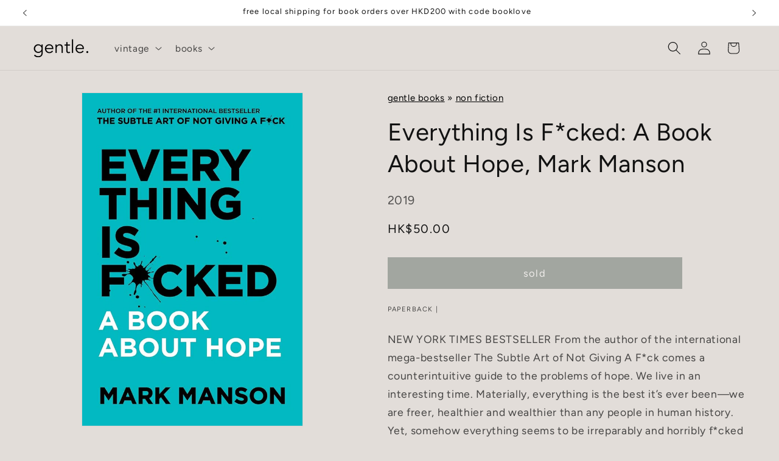

--- FILE ---
content_type: text/html; charset=utf-8
request_url: https://thisisgentle.com/products/everything-is-f-cked-a-book-about-hope
body_size: 25469
content:
<!doctype html>
<html class="js" lang="en">
  <head>
    <meta charset="utf-8">
    <meta http-equiv="X-UA-Compatible" content="IE=edge">
    <meta name="viewport" content="width=device-width,initial-scale=1">
    <meta name="theme-color" content="">
    <link rel="canonical" href="https://thisisgentle.com/products/everything-is-f-cked-a-book-about-hope"><link rel="preconnect" href="https://fonts.shopifycdn.com" crossorigin><title>
      Everything Is F*cked: A Book About Hope, Mark Manson
 &ndash; gentle</title>

    
      <meta name="description" content="NEW YORK TIMES BESTSELLER From the author of the international mega-bestseller The Subtle Art of Not Giving A F*ck comes a counterintuitive guide to the problems of hope. We live in an interesting time. Materially, everything is the best it’s ever been—we are freer, healthier and wealthier than any people in human hist">
    

    

<meta property="og:site_name" content="gentle">
<meta property="og:url" content="https://thisisgentle.com/products/everything-is-f-cked-a-book-about-hope">
<meta property="og:title" content="Everything Is F*cked: A Book About Hope, Mark Manson">
<meta property="og:type" content="product">
<meta property="og:description" content="NEW YORK TIMES BESTSELLER From the author of the international mega-bestseller The Subtle Art of Not Giving A F*ck comes a counterintuitive guide to the problems of hope. We live in an interesting time. Materially, everything is the best it’s ever been—we are freer, healthier and wealthier than any people in human hist"><meta property="og:image" content="http://thisisgentle.com/cdn/shop/files/9780062888464.jpg?v=1699011672">
  <meta property="og:image:secure_url" content="https://thisisgentle.com/cdn/shop/files/9780062888464.jpg?v=1699011672">
  <meta property="og:image:width" content="662">
  <meta property="og:image:height" content="1000"><meta property="og:price:amount" content="50.00">
  <meta property="og:price:currency" content="HKD"><meta name="twitter:card" content="summary_large_image">
<meta name="twitter:title" content="Everything Is F*cked: A Book About Hope, Mark Manson">
<meta name="twitter:description" content="NEW YORK TIMES BESTSELLER From the author of the international mega-bestseller The Subtle Art of Not Giving A F*ck comes a counterintuitive guide to the problems of hope. We live in an interesting time. Materially, everything is the best it’s ever been—we are freer, healthier and wealthier than any people in human hist">


    <script src="//thisisgentle.com/cdn/shop/t/3/assets/constants.js?v=132983761750457495441732172162" defer="defer"></script>
    <script src="//thisisgentle.com/cdn/shop/t/3/assets/pubsub.js?v=158357773527763999511732172163" defer="defer"></script>
    <script src="//thisisgentle.com/cdn/shop/t/3/assets/global.js?v=152862011079830610291732172162" defer="defer"></script>
    <script src="//thisisgentle.com/cdn/shop/t/3/assets/details-disclosure.js?v=13653116266235556501732172162" defer="defer"></script>
    <script src="//thisisgentle.com/cdn/shop/t/3/assets/details-modal.js?v=25581673532751508451732172162" defer="defer"></script>
    <script src="//thisisgentle.com/cdn/shop/t/3/assets/search-form.js?v=133129549252120666541732172163" defer="defer"></script><script src="//thisisgentle.com/cdn/shop/t/3/assets/animations.js?v=88693664871331136111732172161" defer="defer"></script><script>window.performance && window.performance.mark && window.performance.mark('shopify.content_for_header.start');</script><meta name="google-site-verification" content="ccfmC_Ui3bZfVGgtamIXB9_SUPDdnO9NZ1Kg_lwJgEY">
<meta id="shopify-digital-wallet" name="shopify-digital-wallet" content="/59892891785/digital_wallets/dialog">
<meta name="shopify-checkout-api-token" content="46c246ee591c98503f927414a2ab7762">
<link rel="alternate" hreflang="x-default" href="https://thisisgentle.com/products/everything-is-f-cked-a-book-about-hope">
<link rel="alternate" hreflang="en-AU" href="https://thisisgentle.com/en-au/products/everything-is-f-cked-a-book-about-hope">
<link rel="alternate" type="application/json+oembed" href="https://thisisgentle.com/products/everything-is-f-cked-a-book-about-hope.oembed">
<script async="async" src="/checkouts/internal/preloads.js?locale=en-HK"></script>
<link rel="preconnect" href="https://shop.app" crossorigin="anonymous">
<script async="async" src="https://shop.app/checkouts/internal/preloads.js?locale=en-HK&shop_id=59892891785" crossorigin="anonymous"></script>
<script id="apple-pay-shop-capabilities" type="application/json">{"shopId":59892891785,"countryCode":"HK","currencyCode":"HKD","merchantCapabilities":["supports3DS"],"merchantId":"gid:\/\/shopify\/Shop\/59892891785","merchantName":"gentle","requiredBillingContactFields":["postalAddress","email","phone"],"requiredShippingContactFields":["postalAddress","email","phone"],"shippingType":"shipping","supportedNetworks":["visa","masterCard","amex"],"total":{"type":"pending","label":"gentle","amount":"1.00"},"shopifyPaymentsEnabled":true,"supportsSubscriptions":true}</script>
<script id="shopify-features" type="application/json">{"accessToken":"46c246ee591c98503f927414a2ab7762","betas":["rich-media-storefront-analytics"],"domain":"thisisgentle.com","predictiveSearch":true,"shopId":59892891785,"locale":"en"}</script>
<script>var Shopify = Shopify || {};
Shopify.shop = "stella-et-luna.myshopify.com";
Shopify.locale = "en";
Shopify.currency = {"active":"HKD","rate":"1.0"};
Shopify.country = "HK";
Shopify.theme = {"name":"Dawn 2024-11","id":138153525385,"schema_name":"Dawn","schema_version":"15.2.0","theme_store_id":887,"role":"main"};
Shopify.theme.handle = "null";
Shopify.theme.style = {"id":null,"handle":null};
Shopify.cdnHost = "thisisgentle.com/cdn";
Shopify.routes = Shopify.routes || {};
Shopify.routes.root = "/";</script>
<script type="module">!function(o){(o.Shopify=o.Shopify||{}).modules=!0}(window);</script>
<script>!function(o){function n(){var o=[];function n(){o.push(Array.prototype.slice.apply(arguments))}return n.q=o,n}var t=o.Shopify=o.Shopify||{};t.loadFeatures=n(),t.autoloadFeatures=n()}(window);</script>
<script>
  window.ShopifyPay = window.ShopifyPay || {};
  window.ShopifyPay.apiHost = "shop.app\/pay";
  window.ShopifyPay.redirectState = null;
</script>
<script id="shop-js-analytics" type="application/json">{"pageType":"product"}</script>
<script defer="defer" async type="module" src="//thisisgentle.com/cdn/shopifycloud/shop-js/modules/v2/client.init-shop-cart-sync_dlpDe4U9.en.esm.js"></script>
<script defer="defer" async type="module" src="//thisisgentle.com/cdn/shopifycloud/shop-js/modules/v2/chunk.common_FunKbpTJ.esm.js"></script>
<script type="module">
  await import("//thisisgentle.com/cdn/shopifycloud/shop-js/modules/v2/client.init-shop-cart-sync_dlpDe4U9.en.esm.js");
await import("//thisisgentle.com/cdn/shopifycloud/shop-js/modules/v2/chunk.common_FunKbpTJ.esm.js");

  window.Shopify.SignInWithShop?.initShopCartSync?.({"fedCMEnabled":true,"windoidEnabled":true});

</script>
<script>
  window.Shopify = window.Shopify || {};
  if (!window.Shopify.featureAssets) window.Shopify.featureAssets = {};
  window.Shopify.featureAssets['shop-js'] = {"shop-cart-sync":["modules/v2/client.shop-cart-sync_DIWHqfTk.en.esm.js","modules/v2/chunk.common_FunKbpTJ.esm.js"],"init-fed-cm":["modules/v2/client.init-fed-cm_CmNkGb1A.en.esm.js","modules/v2/chunk.common_FunKbpTJ.esm.js"],"shop-button":["modules/v2/client.shop-button_Dpfxl9vG.en.esm.js","modules/v2/chunk.common_FunKbpTJ.esm.js"],"init-shop-cart-sync":["modules/v2/client.init-shop-cart-sync_dlpDe4U9.en.esm.js","modules/v2/chunk.common_FunKbpTJ.esm.js"],"init-shop-email-lookup-coordinator":["modules/v2/client.init-shop-email-lookup-coordinator_DUdFDmvK.en.esm.js","modules/v2/chunk.common_FunKbpTJ.esm.js"],"init-windoid":["modules/v2/client.init-windoid_V_O5I0mt.en.esm.js","modules/v2/chunk.common_FunKbpTJ.esm.js"],"pay-button":["modules/v2/client.pay-button_x_P2fRzB.en.esm.js","modules/v2/chunk.common_FunKbpTJ.esm.js"],"shop-toast-manager":["modules/v2/client.shop-toast-manager_p8J9W8kY.en.esm.js","modules/v2/chunk.common_FunKbpTJ.esm.js"],"shop-cash-offers":["modules/v2/client.shop-cash-offers_CtPYbIPM.en.esm.js","modules/v2/chunk.common_FunKbpTJ.esm.js","modules/v2/chunk.modal_n1zSoh3t.esm.js"],"shop-login-button":["modules/v2/client.shop-login-button_C3-NmE42.en.esm.js","modules/v2/chunk.common_FunKbpTJ.esm.js","modules/v2/chunk.modal_n1zSoh3t.esm.js"],"avatar":["modules/v2/client.avatar_BTnouDA3.en.esm.js"],"init-shop-for-new-customer-accounts":["modules/v2/client.init-shop-for-new-customer-accounts_aeWumpsw.en.esm.js","modules/v2/client.shop-login-button_C3-NmE42.en.esm.js","modules/v2/chunk.common_FunKbpTJ.esm.js","modules/v2/chunk.modal_n1zSoh3t.esm.js"],"init-customer-accounts-sign-up":["modules/v2/client.init-customer-accounts-sign-up_CRLhpYdY.en.esm.js","modules/v2/client.shop-login-button_C3-NmE42.en.esm.js","modules/v2/chunk.common_FunKbpTJ.esm.js","modules/v2/chunk.modal_n1zSoh3t.esm.js"],"init-customer-accounts":["modules/v2/client.init-customer-accounts_BkuyBVsz.en.esm.js","modules/v2/client.shop-login-button_C3-NmE42.en.esm.js","modules/v2/chunk.common_FunKbpTJ.esm.js","modules/v2/chunk.modal_n1zSoh3t.esm.js"],"shop-follow-button":["modules/v2/client.shop-follow-button_DDNA7Aw9.en.esm.js","modules/v2/chunk.common_FunKbpTJ.esm.js","modules/v2/chunk.modal_n1zSoh3t.esm.js"],"checkout-modal":["modules/v2/client.checkout-modal_EOl6FxyC.en.esm.js","modules/v2/chunk.common_FunKbpTJ.esm.js","modules/v2/chunk.modal_n1zSoh3t.esm.js"],"lead-capture":["modules/v2/client.lead-capture_LZVhB0lN.en.esm.js","modules/v2/chunk.common_FunKbpTJ.esm.js","modules/v2/chunk.modal_n1zSoh3t.esm.js"],"shop-login":["modules/v2/client.shop-login_D4d_T_FR.en.esm.js","modules/v2/chunk.common_FunKbpTJ.esm.js","modules/v2/chunk.modal_n1zSoh3t.esm.js"],"payment-terms":["modules/v2/client.payment-terms_g-geHK5T.en.esm.js","modules/v2/chunk.common_FunKbpTJ.esm.js","modules/v2/chunk.modal_n1zSoh3t.esm.js"]};
</script>
<script>(function() {
  var isLoaded = false;
  function asyncLoad() {
    if (isLoaded) return;
    isLoaded = true;
    var urls = ["https:\/\/gdprcdn.b-cdn.net\/js\/gdpr_cookie_consent.min.js?shop=stella-et-luna.myshopify.com","https:\/\/creditsyard.com\/js\/integrations\/script.js?shop=stella-et-luna.myshopify.com","https:\/\/evey-files.s3.amazonaws.com\/js\/online_store.js?shop=stella-et-luna.myshopify.com"];
    for (var i = 0; i < urls.length; i++) {
      var s = document.createElement('script');
      s.type = 'text/javascript';
      s.async = true;
      s.src = urls[i];
      var x = document.getElementsByTagName('script')[0];
      x.parentNode.insertBefore(s, x);
    }
  };
  if(window.attachEvent) {
    window.attachEvent('onload', asyncLoad);
  } else {
    window.addEventListener('load', asyncLoad, false);
  }
})();</script>
<script id="__st">var __st={"a":59892891785,"offset":28800,"reqid":"47a13bb0-3351-4a69-ae28-3911818f333f-1765645911","pageurl":"thisisgentle.com\/products\/everything-is-f-cked-a-book-about-hope","u":"fbbe67068fa5","p":"product","rtyp":"product","rid":7300790780041};</script>
<script>window.ShopifyPaypalV4VisibilityTracking = true;</script>
<script id="captcha-bootstrap">!function(){'use strict';const t='contact',e='account',n='new_comment',o=[[t,t],['blogs',n],['comments',n],[t,'customer']],c=[[e,'customer_login'],[e,'guest_login'],[e,'recover_customer_password'],[e,'create_customer']],r=t=>t.map((([t,e])=>`form[action*='/${t}']:not([data-nocaptcha='true']) input[name='form_type'][value='${e}']`)).join(','),a=t=>()=>t?[...document.querySelectorAll(t)].map((t=>t.form)):[];function s(){const t=[...o],e=r(t);return a(e)}const i='password',u='form_key',d=['recaptcha-v3-token','g-recaptcha-response','h-captcha-response',i],f=()=>{try{return window.sessionStorage}catch{return}},m='__shopify_v',_=t=>t.elements[u];function p(t,e,n=!1){try{const o=window.sessionStorage,c=JSON.parse(o.getItem(e)),{data:r}=function(t){const{data:e,action:n}=t;return t[m]||n?{data:e,action:n}:{data:t,action:n}}(c);for(const[e,n]of Object.entries(r))t.elements[e]&&(t.elements[e].value=n);n&&o.removeItem(e)}catch(o){console.error('form repopulation failed',{error:o})}}const l='form_type',E='cptcha';function T(t){t.dataset[E]=!0}const w=window,h=w.document,L='Shopify',v='ce_forms',y='captcha';let A=!1;((t,e)=>{const n=(g='f06e6c50-85a8-45c8-87d0-21a2b65856fe',I='https://cdn.shopify.com/shopifycloud/storefront-forms-hcaptcha/ce_storefront_forms_captcha_hcaptcha.v1.5.2.iife.js',D={infoText:'Protected by hCaptcha',privacyText:'Privacy',termsText:'Terms'},(t,e,n)=>{const o=w[L][v],c=o.bindForm;if(c)return c(t,g,e,D).then(n);var r;o.q.push([[t,g,e,D],n]),r=I,A||(h.body.append(Object.assign(h.createElement('script'),{id:'captcha-provider',async:!0,src:r})),A=!0)});var g,I,D;w[L]=w[L]||{},w[L][v]=w[L][v]||{},w[L][v].q=[],w[L][y]=w[L][y]||{},w[L][y].protect=function(t,e){n(t,void 0,e),T(t)},Object.freeze(w[L][y]),function(t,e,n,w,h,L){const[v,y,A,g]=function(t,e,n){const i=e?o:[],u=t?c:[],d=[...i,...u],f=r(d),m=r(i),_=r(d.filter((([t,e])=>n.includes(e))));return[a(f),a(m),a(_),s()]}(w,h,L),I=t=>{const e=t.target;return e instanceof HTMLFormElement?e:e&&e.form},D=t=>v().includes(t);t.addEventListener('submit',(t=>{const e=I(t);if(!e)return;const n=D(e)&&!e.dataset.hcaptchaBound&&!e.dataset.recaptchaBound,o=_(e),c=g().includes(e)&&(!o||!o.value);(n||c)&&t.preventDefault(),c&&!n&&(function(t){try{if(!f())return;!function(t){const e=f();if(!e)return;const n=_(t);if(!n)return;const o=n.value;o&&e.removeItem(o)}(t);const e=Array.from(Array(32),(()=>Math.random().toString(36)[2])).join('');!function(t,e){_(t)||t.append(Object.assign(document.createElement('input'),{type:'hidden',name:u})),t.elements[u].value=e}(t,e),function(t,e){const n=f();if(!n)return;const o=[...t.querySelectorAll(`input[type='${i}']`)].map((({name:t})=>t)),c=[...d,...o],r={};for(const[a,s]of new FormData(t).entries())c.includes(a)||(r[a]=s);n.setItem(e,JSON.stringify({[m]:1,action:t.action,data:r}))}(t,e)}catch(e){console.error('failed to persist form',e)}}(e),e.submit())}));const S=(t,e)=>{t&&!t.dataset[E]&&(n(t,e.some((e=>e===t))),T(t))};for(const o of['focusin','change'])t.addEventListener(o,(t=>{const e=I(t);D(e)&&S(e,y())}));const B=e.get('form_key'),M=e.get(l),P=B&&M;t.addEventListener('DOMContentLoaded',(()=>{const t=y();if(P)for(const e of t)e.elements[l].value===M&&p(e,B);[...new Set([...A(),...v().filter((t=>'true'===t.dataset.shopifyCaptcha))])].forEach((e=>S(e,t)))}))}(h,new URLSearchParams(w.location.search),n,t,e,['guest_login'])})(!0,!0)}();</script>
<script integrity="sha256-52AcMU7V7pcBOXWImdc/TAGTFKeNjmkeM1Pvks/DTgc=" data-source-attribution="shopify.loadfeatures" defer="defer" src="//thisisgentle.com/cdn/shopifycloud/storefront/assets/storefront/load_feature-81c60534.js" crossorigin="anonymous"></script>
<script crossorigin="anonymous" defer="defer" src="//thisisgentle.com/cdn/shopifycloud/storefront/assets/shopify_pay/storefront-65b4c6d7.js?v=20250812"></script>
<script data-source-attribution="shopify.dynamic_checkout.dynamic.init">var Shopify=Shopify||{};Shopify.PaymentButton=Shopify.PaymentButton||{isStorefrontPortableWallets:!0,init:function(){window.Shopify.PaymentButton.init=function(){};var t=document.createElement("script");t.src="https://thisisgentle.com/cdn/shopifycloud/portable-wallets/latest/portable-wallets.en.js",t.type="module",document.head.appendChild(t)}};
</script>
<script data-source-attribution="shopify.dynamic_checkout.buyer_consent">
  function portableWalletsHideBuyerConsent(e){var t=document.getElementById("shopify-buyer-consent"),n=document.getElementById("shopify-subscription-policy-button");t&&n&&(t.classList.add("hidden"),t.setAttribute("aria-hidden","true"),n.removeEventListener("click",e))}function portableWalletsShowBuyerConsent(e){var t=document.getElementById("shopify-buyer-consent"),n=document.getElementById("shopify-subscription-policy-button");t&&n&&(t.classList.remove("hidden"),t.removeAttribute("aria-hidden"),n.addEventListener("click",e))}window.Shopify?.PaymentButton&&(window.Shopify.PaymentButton.hideBuyerConsent=portableWalletsHideBuyerConsent,window.Shopify.PaymentButton.showBuyerConsent=portableWalletsShowBuyerConsent);
</script>
<script data-source-attribution="shopify.dynamic_checkout.cart.bootstrap">document.addEventListener("DOMContentLoaded",(function(){function t(){return document.querySelector("shopify-accelerated-checkout-cart, shopify-accelerated-checkout")}if(t())Shopify.PaymentButton.init();else{new MutationObserver((function(e,n){t()&&(Shopify.PaymentButton.init(),n.disconnect())})).observe(document.body,{childList:!0,subtree:!0})}}));
</script>
<script id='scb4127' type='text/javascript' async='' src='https://thisisgentle.com/cdn/shopifycloud/privacy-banner/storefront-banner.js'></script><link id="shopify-accelerated-checkout-styles" rel="stylesheet" media="screen" href="https://thisisgentle.com/cdn/shopifycloud/portable-wallets/latest/accelerated-checkout-backwards-compat.css" crossorigin="anonymous">
<style id="shopify-accelerated-checkout-cart">
        #shopify-buyer-consent {
  margin-top: 1em;
  display: inline-block;
  width: 100%;
}

#shopify-buyer-consent.hidden {
  display: none;
}

#shopify-subscription-policy-button {
  background: none;
  border: none;
  padding: 0;
  text-decoration: underline;
  font-size: inherit;
  cursor: pointer;
}

#shopify-subscription-policy-button::before {
  box-shadow: none;
}

      </style>
<script id="sections-script" data-sections="header" defer="defer" src="//thisisgentle.com/cdn/shop/t/3/compiled_assets/scripts.js?593"></script>
<script>window.performance && window.performance.mark && window.performance.mark('shopify.content_for_header.end');</script>


    <style data-shopify>
      @font-face {
  font-family: Figtree;
  font-weight: 400;
  font-style: normal;
  font-display: swap;
  src: url("//thisisgentle.com/cdn/fonts/figtree/figtree_n4.3c0838aba1701047e60be6a99a1b0a40ce9b8419.woff2") format("woff2"),
       url("//thisisgentle.com/cdn/fonts/figtree/figtree_n4.c0575d1db21fc3821f17fd6617d3dee552312137.woff") format("woff");
}

      @font-face {
  font-family: Figtree;
  font-weight: 700;
  font-style: normal;
  font-display: swap;
  src: url("//thisisgentle.com/cdn/fonts/figtree/figtree_n7.2fd9bfe01586148e644724096c9d75e8c7a90e55.woff2") format("woff2"),
       url("//thisisgentle.com/cdn/fonts/figtree/figtree_n7.ea05de92d862f9594794ab281c4c3a67501ef5fc.woff") format("woff");
}

      @font-face {
  font-family: Figtree;
  font-weight: 400;
  font-style: italic;
  font-display: swap;
  src: url("//thisisgentle.com/cdn/fonts/figtree/figtree_i4.89f7a4275c064845c304a4cf8a4a586060656db2.woff2") format("woff2"),
       url("//thisisgentle.com/cdn/fonts/figtree/figtree_i4.6f955aaaafc55a22ffc1f32ecf3756859a5ad3e2.woff") format("woff");
}

      @font-face {
  font-family: Figtree;
  font-weight: 700;
  font-style: italic;
  font-display: swap;
  src: url("//thisisgentle.com/cdn/fonts/figtree/figtree_i7.06add7096a6f2ab742e09ec7e498115904eda1fe.woff2") format("woff2"),
       url("//thisisgentle.com/cdn/fonts/figtree/figtree_i7.ee584b5fcaccdbb5518c0228158941f8df81b101.woff") format("woff");
}

      @font-face {
  font-family: Figtree;
  font-weight: 400;
  font-style: normal;
  font-display: swap;
  src: url("//thisisgentle.com/cdn/fonts/figtree/figtree_n4.3c0838aba1701047e60be6a99a1b0a40ce9b8419.woff2") format("woff2"),
       url("//thisisgentle.com/cdn/fonts/figtree/figtree_n4.c0575d1db21fc3821f17fd6617d3dee552312137.woff") format("woff");
}


      
        :root,
        .color-background-1 {
          --color-background: 226,221,217;
        
          --gradient-background: #e2ddd9;
        

        

        --color-foreground: 18,18,18;
        --color-background-contrast: 171,156,145;
        --color-shadow: 18,18,18;
        --color-button: 98,110,102;
        --color-button-text: 255,255,255;
        --color-secondary-button: 226,221,217;
        --color-secondary-button-text: 98,110,102;
        --color-link: 98,110,102;
        --color-badge-foreground: 18,18,18;
        --color-badge-background: 226,221,217;
        --color-badge-border: 18,18,18;
        --payment-terms-background-color: rgb(226 221 217);
      }
      
        
        .color-background-2 {
          --color-background: 232,229,220;
        
          --gradient-background: #E8E5DC;
        

        

        --color-foreground: 98,110,102;
        --color-background-contrast: 181,172,143;
        --color-shadow: 18,18,18;
        --color-button: 232,229,220;
        --color-button-text: 98,110,102;
        --color-secondary-button: 232,229,220;
        --color-secondary-button-text: 98,110,102;
        --color-link: 98,110,102;
        --color-badge-foreground: 98,110,102;
        --color-badge-background: 232,229,220;
        --color-badge-border: 98,110,102;
        --payment-terms-background-color: rgb(232 229 220);
      }
      
        
        .color-inverse {
          --color-background: 98,110,102;
        
          --gradient-background: #626E66;
        

        

        --color-foreground: 255,255,255;
        --color-background-contrast: 38,43,39;
        --color-shadow: 232,229,220;
        --color-button: 98,110,102;
        --color-button-text: 255,255,255;
        --color-secondary-button: 98,110,102;
        --color-secondary-button-text: 255,255,255;
        --color-link: 255,255,255;
        --color-badge-foreground: 255,255,255;
        --color-badge-background: 98,110,102;
        --color-badge-border: 255,255,255;
        --payment-terms-background-color: rgb(98 110 102);
      }
      
        
        .color-accent-1 {
          --color-background: 18,18,18;
        
          --gradient-background: #121212;
        

        

        --color-foreground: 255,255,255;
        --color-background-contrast: 146,146,146;
        --color-shadow: 18,18,18;
        --color-button: 255,255,255;
        --color-button-text: 18,18,18;
        --color-secondary-button: 18,18,18;
        --color-secondary-button-text: 255,255,255;
        --color-link: 255,255,255;
        --color-badge-foreground: 255,255,255;
        --color-badge-background: 18,18,18;
        --color-badge-border: 255,255,255;
        --payment-terms-background-color: rgb(18 18 18);
      }
      
        
        .color-accent-2 {
          --color-background: 224,213,206;
        
          --gradient-background: #e0d5ce;
        

        

        --color-foreground: 98,110,102;
        --color-background-contrast: 175,146,128;
        --color-shadow: 18,18,18;
        --color-button: 98,110,102;
        --color-button-text: 224,213,206;
        --color-secondary-button: 224,213,206;
        --color-secondary-button-text: 98,110,102;
        --color-link: 98,110,102;
        --color-badge-foreground: 98,110,102;
        --color-badge-background: 224,213,206;
        --color-badge-border: 98,110,102;
        --payment-terms-background-color: rgb(224 213 206);
      }
      
        
        .color-scheme-52552166-486d-432e-a5e3-fa9e9aa0283f {
          --color-background: 66,78,70;
        
          --gradient-background: #424e46;
        

        

        --color-foreground: 255,255,255;
        --color-background-contrast: 8,9,8;
        --color-shadow: 18,18,18;
        --color-button: 98,110,102;
        --color-button-text: 255,255,255;
        --color-secondary-button: 66,78,70;
        --color-secondary-button-text: 98,110,102;
        --color-link: 98,110,102;
        --color-badge-foreground: 255,255,255;
        --color-badge-background: 66,78,70;
        --color-badge-border: 255,255,255;
        --payment-terms-background-color: rgb(66 78 70);
      }
      
        
        .color-scheme-cebbeaf5-5c17-4afb-8be1-c1498a1dfeda {
          --color-background: 199,207,202;
        
          --gradient-background: #C7CFCA;
        

        

        --color-foreground: 18,18,18;
        --color-background-contrast: 130,148,137;
        --color-shadow: 18,18,18;
        --color-button: 98,110,102;
        --color-button-text: 255,255,255;
        --color-secondary-button: 199,207,202;
        --color-secondary-button-text: 98,110,102;
        --color-link: 98,110,102;
        --color-badge-foreground: 18,18,18;
        --color-badge-background: 199,207,202;
        --color-badge-border: 18,18,18;
        --payment-terms-background-color: rgb(199 207 202);
      }
      
        
        .color-scheme-c945ae1a-16e0-43bb-815b-2320b60d00de {
          --color-background: 255,255,255;
        
          --gradient-background: #ffffff;
        

        

        --color-foreground: 18,18,18;
        --color-background-contrast: 191,191,191;
        --color-shadow: 18,18,18;
        --color-button: 98,110,102;
        --color-button-text: 255,255,255;
        --color-secondary-button: 255,255,255;
        --color-secondary-button-text: 98,110,102;
        --color-link: 98,110,102;
        --color-badge-foreground: 18,18,18;
        --color-badge-background: 255,255,255;
        --color-badge-border: 18,18,18;
        --payment-terms-background-color: rgb(255 255 255);
      }
      

      body, .color-background-1, .color-background-2, .color-inverse, .color-accent-1, .color-accent-2, .color-scheme-52552166-486d-432e-a5e3-fa9e9aa0283f, .color-scheme-cebbeaf5-5c17-4afb-8be1-c1498a1dfeda, .color-scheme-c945ae1a-16e0-43bb-815b-2320b60d00de {
        color: rgba(var(--color-foreground), 0.75);
        background-color: rgb(var(--color-background));
      }

      :root {
        --font-body-family: Figtree, sans-serif;
        --font-body-style: normal;
        --font-body-weight: 400;
        --font-body-weight-bold: 700;

        --font-heading-family: Figtree, sans-serif;
        --font-heading-style: normal;
        --font-heading-weight: 400;

        --font-body-scale: 1.1;
        --font-heading-scale: 0.9090909090909091;

        --media-padding: px;
        --media-border-opacity: 0.05;
        --media-border-width: 1px;
        --media-radius: 0px;
        --media-shadow-opacity: 0.0;
        --media-shadow-horizontal-offset: 0px;
        --media-shadow-vertical-offset: 4px;
        --media-shadow-blur-radius: 5px;
        --media-shadow-visible: 0;

        --page-width: 120rem;
        --page-width-margin: 0rem;

        --product-card-image-padding: 0.0rem;
        --product-card-corner-radius: 0.0rem;
        --product-card-text-alignment: left;
        --product-card-border-width: 0.0rem;
        --product-card-border-opacity: 0.1;
        --product-card-shadow-opacity: 0.0;
        --product-card-shadow-visible: 0;
        --product-card-shadow-horizontal-offset: 0.0rem;
        --product-card-shadow-vertical-offset: 0.4rem;
        --product-card-shadow-blur-radius: 0.5rem;

        --collection-card-image-padding: 0.0rem;
        --collection-card-corner-radius: 0.0rem;
        --collection-card-text-alignment: left;
        --collection-card-border-width: 0.0rem;
        --collection-card-border-opacity: 0.1;
        --collection-card-shadow-opacity: 0.0;
        --collection-card-shadow-visible: 0;
        --collection-card-shadow-horizontal-offset: 0.0rem;
        --collection-card-shadow-vertical-offset: 0.4rem;
        --collection-card-shadow-blur-radius: 0.5rem;

        --blog-card-image-padding: 0.0rem;
        --blog-card-corner-radius: 0.0rem;
        --blog-card-text-alignment: left;
        --blog-card-border-width: 0.0rem;
        --blog-card-border-opacity: 0.1;
        --blog-card-shadow-opacity: 0.0;
        --blog-card-shadow-visible: 0;
        --blog-card-shadow-horizontal-offset: 0.0rem;
        --blog-card-shadow-vertical-offset: 0.4rem;
        --blog-card-shadow-blur-radius: 0.5rem;

        --badge-corner-radius: 4.0rem;

        --popup-border-width: 1px;
        --popup-border-opacity: 0.1;
        --popup-corner-radius: 0px;
        --popup-shadow-opacity: 0.05;
        --popup-shadow-horizontal-offset: 0px;
        --popup-shadow-vertical-offset: 4px;
        --popup-shadow-blur-radius: 5px;

        --drawer-border-width: 1px;
        --drawer-border-opacity: 0.1;
        --drawer-shadow-opacity: 0.0;
        --drawer-shadow-horizontal-offset: 0px;
        --drawer-shadow-vertical-offset: 4px;
        --drawer-shadow-blur-radius: 5px;

        --spacing-sections-desktop: 0px;
        --spacing-sections-mobile: 0px;

        --grid-desktop-vertical-spacing: 8px;
        --grid-desktop-horizontal-spacing: 8px;
        --grid-mobile-vertical-spacing: 4px;
        --grid-mobile-horizontal-spacing: 4px;

        --text-boxes-border-opacity: 0.1;
        --text-boxes-border-width: 0px;
        --text-boxes-radius: 0px;
        --text-boxes-shadow-opacity: 0.0;
        --text-boxes-shadow-visible: 0;
        --text-boxes-shadow-horizontal-offset: 0px;
        --text-boxes-shadow-vertical-offset: 4px;
        --text-boxes-shadow-blur-radius: 5px;

        --buttons-radius: 0px;
        --buttons-radius-outset: 0px;
        --buttons-border-width: 1px;
        --buttons-border-opacity: 1.0;
        --buttons-shadow-opacity: 0.0;
        --buttons-shadow-visible: 0;
        --buttons-shadow-horizontal-offset: 0px;
        --buttons-shadow-vertical-offset: 4px;
        --buttons-shadow-blur-radius: 5px;
        --buttons-border-offset: 0px;

        --inputs-radius: 0px;
        --inputs-border-width: 1px;
        --inputs-border-opacity: 0.55;
        --inputs-shadow-opacity: 0.0;
        --inputs-shadow-horizontal-offset: 0px;
        --inputs-margin-offset: 0px;
        --inputs-shadow-vertical-offset: 4px;
        --inputs-shadow-blur-radius: 5px;
        --inputs-radius-outset: 0px;

        --variant-pills-radius: 40px;
        --variant-pills-border-width: 1px;
        --variant-pills-border-opacity: 0.55;
        --variant-pills-shadow-opacity: 0.0;
        --variant-pills-shadow-horizontal-offset: 0px;
        --variant-pills-shadow-vertical-offset: 4px;
        --variant-pills-shadow-blur-radius: 5px;
      }

      *,
      *::before,
      *::after {
        box-sizing: inherit;
      }

      html {
        box-sizing: border-box;
        font-size: calc(var(--font-body-scale) * 62.5%);
        height: 100%;
      }

      body {
        display: grid;
        grid-template-rows: auto auto 1fr auto;
        grid-template-columns: 100%;
        min-height: 100%;
        margin: 0;
        font-size: 1.5rem;
        letter-spacing: 0.06rem;
        line-height: calc(1 + 0.8 / var(--font-body-scale));
        font-family: var(--font-body-family);
        font-style: var(--font-body-style);
        font-weight: var(--font-body-weight);
      }

      @media screen and (min-width: 750px) {
        body {
          font-size: 1.6rem;
        }
      }
    </style>

    <link href="//thisisgentle.com/cdn/shop/t/3/assets/base.css?v=159841507637079171801732172161" rel="stylesheet" type="text/css" media="all" />
    <link rel="stylesheet" href="//thisisgentle.com/cdn/shop/t/3/assets/component-cart-items.css?v=123238115697927560811732172161" media="print" onload="this.media='all'">
      <link rel="preload" as="font" href="//thisisgentle.com/cdn/fonts/figtree/figtree_n4.3c0838aba1701047e60be6a99a1b0a40ce9b8419.woff2" type="font/woff2" crossorigin>
      

      <link rel="preload" as="font" href="//thisisgentle.com/cdn/fonts/figtree/figtree_n4.3c0838aba1701047e60be6a99a1b0a40ce9b8419.woff2" type="font/woff2" crossorigin>
      
<link href="//thisisgentle.com/cdn/shop/t/3/assets/component-localization-form.css?v=170315343355214948141732172161" rel="stylesheet" type="text/css" media="all" />
      <script src="//thisisgentle.com/cdn/shop/t/3/assets/localization-form.js?v=144176611646395275351732172163" defer="defer"></script><link
        rel="stylesheet"
        href="//thisisgentle.com/cdn/shop/t/3/assets/component-predictive-search.css?v=118923337488134913561732172162"
        media="print"
        onload="this.media='all'"
      ><script>
      if (Shopify.designMode) {
        document.documentElement.classList.add('shopify-design-mode');
      }
    </script>
  


<script>
	window.StoreCreditInit = {
		shop: 'stella-et-luna.myshopify.com',
		cashback_widget_status: 0
	}
</script>




<link href="https://monorail-edge.shopifysvc.com" rel="dns-prefetch">
<script>(function(){if ("sendBeacon" in navigator && "performance" in window) {try {var session_token_from_headers = performance.getEntriesByType('navigation')[0].serverTiming.find(x => x.name == '_s').description;} catch {var session_token_from_headers = undefined;}var session_cookie_matches = document.cookie.match(/_shopify_s=([^;]*)/);var session_token_from_cookie = session_cookie_matches && session_cookie_matches.length === 2 ? session_cookie_matches[1] : "";var session_token = session_token_from_headers || session_token_from_cookie || "";function handle_abandonment_event(e) {var entries = performance.getEntries().filter(function(entry) {return /monorail-edge.shopifysvc.com/.test(entry.name);});if (!window.abandonment_tracked && entries.length === 0) {window.abandonment_tracked = true;var currentMs = Date.now();var navigation_start = performance.timing.navigationStart;var payload = {shop_id: 59892891785,url: window.location.href,navigation_start,duration: currentMs - navigation_start,session_token,page_type: "product"};window.navigator.sendBeacon("https://monorail-edge.shopifysvc.com/v1/produce", JSON.stringify({schema_id: "online_store_buyer_site_abandonment/1.1",payload: payload,metadata: {event_created_at_ms: currentMs,event_sent_at_ms: currentMs}}));}}window.addEventListener('pagehide', handle_abandonment_event);}}());</script>
<script id="web-pixels-manager-setup">(function e(e,d,r,n,o){if(void 0===o&&(o={}),!Boolean(null===(a=null===(i=window.Shopify)||void 0===i?void 0:i.analytics)||void 0===a?void 0:a.replayQueue)){var i,a;window.Shopify=window.Shopify||{};var t=window.Shopify;t.analytics=t.analytics||{};var s=t.analytics;s.replayQueue=[],s.publish=function(e,d,r){return s.replayQueue.push([e,d,r]),!0};try{self.performance.mark("wpm:start")}catch(e){}var l=function(){var e={modern:/Edge?\/(1{2}[4-9]|1[2-9]\d|[2-9]\d{2}|\d{4,})\.\d+(\.\d+|)|Firefox\/(1{2}[4-9]|1[2-9]\d|[2-9]\d{2}|\d{4,})\.\d+(\.\d+|)|Chrom(ium|e)\/(9{2}|\d{3,})\.\d+(\.\d+|)|(Maci|X1{2}).+ Version\/(15\.\d+|(1[6-9]|[2-9]\d|\d{3,})\.\d+)([,.]\d+|)( \(\w+\)|)( Mobile\/\w+|) Safari\/|Chrome.+OPR\/(9{2}|\d{3,})\.\d+\.\d+|(CPU[ +]OS|iPhone[ +]OS|CPU[ +]iPhone|CPU IPhone OS|CPU iPad OS)[ +]+(15[._]\d+|(1[6-9]|[2-9]\d|\d{3,})[._]\d+)([._]\d+|)|Android:?[ /-](13[3-9]|1[4-9]\d|[2-9]\d{2}|\d{4,})(\.\d+|)(\.\d+|)|Android.+Firefox\/(13[5-9]|1[4-9]\d|[2-9]\d{2}|\d{4,})\.\d+(\.\d+|)|Android.+Chrom(ium|e)\/(13[3-9]|1[4-9]\d|[2-9]\d{2}|\d{4,})\.\d+(\.\d+|)|SamsungBrowser\/([2-9]\d|\d{3,})\.\d+/,legacy:/Edge?\/(1[6-9]|[2-9]\d|\d{3,})\.\d+(\.\d+|)|Firefox\/(5[4-9]|[6-9]\d|\d{3,})\.\d+(\.\d+|)|Chrom(ium|e)\/(5[1-9]|[6-9]\d|\d{3,})\.\d+(\.\d+|)([\d.]+$|.*Safari\/(?![\d.]+ Edge\/[\d.]+$))|(Maci|X1{2}).+ Version\/(10\.\d+|(1[1-9]|[2-9]\d|\d{3,})\.\d+)([,.]\d+|)( \(\w+\)|)( Mobile\/\w+|) Safari\/|Chrome.+OPR\/(3[89]|[4-9]\d|\d{3,})\.\d+\.\d+|(CPU[ +]OS|iPhone[ +]OS|CPU[ +]iPhone|CPU IPhone OS|CPU iPad OS)[ +]+(10[._]\d+|(1[1-9]|[2-9]\d|\d{3,})[._]\d+)([._]\d+|)|Android:?[ /-](13[3-9]|1[4-9]\d|[2-9]\d{2}|\d{4,})(\.\d+|)(\.\d+|)|Mobile Safari.+OPR\/([89]\d|\d{3,})\.\d+\.\d+|Android.+Firefox\/(13[5-9]|1[4-9]\d|[2-9]\d{2}|\d{4,})\.\d+(\.\d+|)|Android.+Chrom(ium|e)\/(13[3-9]|1[4-9]\d|[2-9]\d{2}|\d{4,})\.\d+(\.\d+|)|Android.+(UC? ?Browser|UCWEB|U3)[ /]?(15\.([5-9]|\d{2,})|(1[6-9]|[2-9]\d|\d{3,})\.\d+)\.\d+|SamsungBrowser\/(5\.\d+|([6-9]|\d{2,})\.\d+)|Android.+MQ{2}Browser\/(14(\.(9|\d{2,})|)|(1[5-9]|[2-9]\d|\d{3,})(\.\d+|))(\.\d+|)|K[Aa][Ii]OS\/(3\.\d+|([4-9]|\d{2,})\.\d+)(\.\d+|)/},d=e.modern,r=e.legacy,n=navigator.userAgent;return n.match(d)?"modern":n.match(r)?"legacy":"unknown"}(),u="modern"===l?"modern":"legacy",c=(null!=n?n:{modern:"",legacy:""})[u],f=function(e){return[e.baseUrl,"/wpm","/b",e.hashVersion,"modern"===e.buildTarget?"m":"l",".js"].join("")}({baseUrl:d,hashVersion:r,buildTarget:u}),m=function(e){var d=e.version,r=e.bundleTarget,n=e.surface,o=e.pageUrl,i=e.monorailEndpoint;return{emit:function(e){var a=e.status,t=e.errorMsg,s=(new Date).getTime(),l=JSON.stringify({metadata:{event_sent_at_ms:s},events:[{schema_id:"web_pixels_manager_load/3.1",payload:{version:d,bundle_target:r,page_url:o,status:a,surface:n,error_msg:t},metadata:{event_created_at_ms:s}}]});if(!i)return console&&console.warn&&console.warn("[Web Pixels Manager] No Monorail endpoint provided, skipping logging."),!1;try{return self.navigator.sendBeacon.bind(self.navigator)(i,l)}catch(e){}var u=new XMLHttpRequest;try{return u.open("POST",i,!0),u.setRequestHeader("Content-Type","text/plain"),u.send(l),!0}catch(e){return console&&console.warn&&console.warn("[Web Pixels Manager] Got an unhandled error while logging to Monorail."),!1}}}}({version:r,bundleTarget:l,surface:e.surface,pageUrl:self.location.href,monorailEndpoint:e.monorailEndpoint});try{o.browserTarget=l,function(e){var d=e.src,r=e.async,n=void 0===r||r,o=e.onload,i=e.onerror,a=e.sri,t=e.scriptDataAttributes,s=void 0===t?{}:t,l=document.createElement("script"),u=document.querySelector("head"),c=document.querySelector("body");if(l.async=n,l.src=d,a&&(l.integrity=a,l.crossOrigin="anonymous"),s)for(var f in s)if(Object.prototype.hasOwnProperty.call(s,f))try{l.dataset[f]=s[f]}catch(e){}if(o&&l.addEventListener("load",o),i&&l.addEventListener("error",i),u)u.appendChild(l);else{if(!c)throw new Error("Did not find a head or body element to append the script");c.appendChild(l)}}({src:f,async:!0,onload:function(){if(!function(){var e,d;return Boolean(null===(d=null===(e=window.Shopify)||void 0===e?void 0:e.analytics)||void 0===d?void 0:d.initialized)}()){var d=window.webPixelsManager.init(e)||void 0;if(d){var r=window.Shopify.analytics;r.replayQueue.forEach((function(e){var r=e[0],n=e[1],o=e[2];d.publishCustomEvent(r,n,o)})),r.replayQueue=[],r.publish=d.publishCustomEvent,r.visitor=d.visitor,r.initialized=!0}}},onerror:function(){return m.emit({status:"failed",errorMsg:"".concat(f," has failed to load")})},sri:function(e){var d=/^sha384-[A-Za-z0-9+/=]+$/;return"string"==typeof e&&d.test(e)}(c)?c:"",scriptDataAttributes:o}),m.emit({status:"loading"})}catch(e){m.emit({status:"failed",errorMsg:(null==e?void 0:e.message)||"Unknown error"})}}})({shopId: 59892891785,storefrontBaseUrl: "https://thisisgentle.com",extensionsBaseUrl: "https://extensions.shopifycdn.com/cdn/shopifycloud/web-pixels-manager",monorailEndpoint: "https://monorail-edge.shopifysvc.com/unstable/produce_batch",surface: "storefront-renderer",enabledBetaFlags: ["2dca8a86"],webPixelsConfigList: [{"id":"436764809","configuration":"{\"config\":\"{\\\"pixel_id\\\":\\\"G-G0MSJKPP3F\\\",\\\"gtag_events\\\":[{\\\"type\\\":\\\"begin_checkout\\\",\\\"action_label\\\":\\\"G-G0MSJKPP3F\\\"},{\\\"type\\\":\\\"search\\\",\\\"action_label\\\":\\\"G-G0MSJKPP3F\\\"},{\\\"type\\\":\\\"view_item\\\",\\\"action_label\\\":[\\\"G-G0MSJKPP3F\\\",\\\"MC-1R2CQTWEL7\\\"]},{\\\"type\\\":\\\"purchase\\\",\\\"action_label\\\":[\\\"G-G0MSJKPP3F\\\",\\\"MC-1R2CQTWEL7\\\"]},{\\\"type\\\":\\\"page_view\\\",\\\"action_label\\\":[\\\"G-G0MSJKPP3F\\\",\\\"MC-1R2CQTWEL7\\\"]},{\\\"type\\\":\\\"add_payment_info\\\",\\\"action_label\\\":\\\"G-G0MSJKPP3F\\\"},{\\\"type\\\":\\\"add_to_cart\\\",\\\"action_label\\\":\\\"G-G0MSJKPP3F\\\"}],\\\"enable_monitoring_mode\\\":false}\"}","eventPayloadVersion":"v1","runtimeContext":"OPEN","scriptVersion":"b2a88bafab3e21179ed38636efcd8a93","type":"APP","apiClientId":1780363,"privacyPurposes":[],"dataSharingAdjustments":{"protectedCustomerApprovalScopes":["read_customer_address","read_customer_email","read_customer_name","read_customer_personal_data","read_customer_phone"]}},{"id":"shopify-app-pixel","configuration":"{}","eventPayloadVersion":"v1","runtimeContext":"STRICT","scriptVersion":"0450","apiClientId":"shopify-pixel","type":"APP","privacyPurposes":["ANALYTICS","MARKETING"]},{"id":"shopify-custom-pixel","eventPayloadVersion":"v1","runtimeContext":"LAX","scriptVersion":"0450","apiClientId":"shopify-pixel","type":"CUSTOM","privacyPurposes":["ANALYTICS","MARKETING"]}],isMerchantRequest: false,initData: {"shop":{"name":"gentle","paymentSettings":{"currencyCode":"HKD"},"myshopifyDomain":"stella-et-luna.myshopify.com","countryCode":"HK","storefrontUrl":"https:\/\/thisisgentle.com"},"customer":null,"cart":null,"checkout":null,"productVariants":[{"price":{"amount":50.0,"currencyCode":"HKD"},"product":{"title":"Everything Is F*cked: A Book About Hope, Mark Manson","vendor":"gentle books","id":"7300790780041","untranslatedTitle":"Everything Is F*cked: A Book About Hope, Mark Manson","url":"\/products\/everything-is-f-cked-a-book-about-hope","type":"Non Fiction"},"id":"41509354668169","image":{"src":"\/\/thisisgentle.com\/cdn\/shop\/files\/9780062888464.jpg?v=1699011672"},"sku":"9780062888464","title":"Default Title","untranslatedTitle":"Default Title"}],"purchasingCompany":null},},"https://thisisgentle.com/cdn","ae1676cfwd2530674p4253c800m34e853cb",{"modern":"","legacy":""},{"shopId":"59892891785","storefrontBaseUrl":"https:\/\/thisisgentle.com","extensionBaseUrl":"https:\/\/extensions.shopifycdn.com\/cdn\/shopifycloud\/web-pixels-manager","surface":"storefront-renderer","enabledBetaFlags":"[\"2dca8a86\"]","isMerchantRequest":"false","hashVersion":"ae1676cfwd2530674p4253c800m34e853cb","publish":"custom","events":"[[\"page_viewed\",{}],[\"product_viewed\",{\"productVariant\":{\"price\":{\"amount\":50.0,\"currencyCode\":\"HKD\"},\"product\":{\"title\":\"Everything Is F*cked: A Book About Hope, Mark Manson\",\"vendor\":\"gentle books\",\"id\":\"7300790780041\",\"untranslatedTitle\":\"Everything Is F*cked: A Book About Hope, Mark Manson\",\"url\":\"\/products\/everything-is-f-cked-a-book-about-hope\",\"type\":\"Non Fiction\"},\"id\":\"41509354668169\",\"image\":{\"src\":\"\/\/thisisgentle.com\/cdn\/shop\/files\/9780062888464.jpg?v=1699011672\"},\"sku\":\"9780062888464\",\"title\":\"Default Title\",\"untranslatedTitle\":\"Default Title\"}}]]"});</script><script>
  window.ShopifyAnalytics = window.ShopifyAnalytics || {};
  window.ShopifyAnalytics.meta = window.ShopifyAnalytics.meta || {};
  window.ShopifyAnalytics.meta.currency = 'HKD';
  var meta = {"product":{"id":7300790780041,"gid":"gid:\/\/shopify\/Product\/7300790780041","vendor":"gentle books","type":"Non Fiction","variants":[{"id":41509354668169,"price":5000,"name":"Everything Is F*cked: A Book About Hope, Mark Manson","public_title":null,"sku":"9780062888464"}],"remote":false},"page":{"pageType":"product","resourceType":"product","resourceId":7300790780041}};
  for (var attr in meta) {
    window.ShopifyAnalytics.meta[attr] = meta[attr];
  }
</script>
<script class="analytics">
  (function () {
    var customDocumentWrite = function(content) {
      var jquery = null;

      if (window.jQuery) {
        jquery = window.jQuery;
      } else if (window.Checkout && window.Checkout.$) {
        jquery = window.Checkout.$;
      }

      if (jquery) {
        jquery('body').append(content);
      }
    };

    var hasLoggedConversion = function(token) {
      if (token) {
        return document.cookie.indexOf('loggedConversion=' + token) !== -1;
      }
      return false;
    }

    var setCookieIfConversion = function(token) {
      if (token) {
        var twoMonthsFromNow = new Date(Date.now());
        twoMonthsFromNow.setMonth(twoMonthsFromNow.getMonth() + 2);

        document.cookie = 'loggedConversion=' + token + '; expires=' + twoMonthsFromNow;
      }
    }

    var trekkie = window.ShopifyAnalytics.lib = window.trekkie = window.trekkie || [];
    if (trekkie.integrations) {
      return;
    }
    trekkie.methods = [
      'identify',
      'page',
      'ready',
      'track',
      'trackForm',
      'trackLink'
    ];
    trekkie.factory = function(method) {
      return function() {
        var args = Array.prototype.slice.call(arguments);
        args.unshift(method);
        trekkie.push(args);
        return trekkie;
      };
    };
    for (var i = 0; i < trekkie.methods.length; i++) {
      var key = trekkie.methods[i];
      trekkie[key] = trekkie.factory(key);
    }
    trekkie.load = function(config) {
      trekkie.config = config || {};
      trekkie.config.initialDocumentCookie = document.cookie;
      var first = document.getElementsByTagName('script')[0];
      var script = document.createElement('script');
      script.type = 'text/javascript';
      script.onerror = function(e) {
        var scriptFallback = document.createElement('script');
        scriptFallback.type = 'text/javascript';
        scriptFallback.onerror = function(error) {
                var Monorail = {
      produce: function produce(monorailDomain, schemaId, payload) {
        var currentMs = new Date().getTime();
        var event = {
          schema_id: schemaId,
          payload: payload,
          metadata: {
            event_created_at_ms: currentMs,
            event_sent_at_ms: currentMs
          }
        };
        return Monorail.sendRequest("https://" + monorailDomain + "/v1/produce", JSON.stringify(event));
      },
      sendRequest: function sendRequest(endpointUrl, payload) {
        // Try the sendBeacon API
        if (window && window.navigator && typeof window.navigator.sendBeacon === 'function' && typeof window.Blob === 'function' && !Monorail.isIos12()) {
          var blobData = new window.Blob([payload], {
            type: 'text/plain'
          });

          if (window.navigator.sendBeacon(endpointUrl, blobData)) {
            return true;
          } // sendBeacon was not successful

        } // XHR beacon

        var xhr = new XMLHttpRequest();

        try {
          xhr.open('POST', endpointUrl);
          xhr.setRequestHeader('Content-Type', 'text/plain');
          xhr.send(payload);
        } catch (e) {
          console.log(e);
        }

        return false;
      },
      isIos12: function isIos12() {
        return window.navigator.userAgent.lastIndexOf('iPhone; CPU iPhone OS 12_') !== -1 || window.navigator.userAgent.lastIndexOf('iPad; CPU OS 12_') !== -1;
      }
    };
    Monorail.produce('monorail-edge.shopifysvc.com',
      'trekkie_storefront_load_errors/1.1',
      {shop_id: 59892891785,
      theme_id: 138153525385,
      app_name: "storefront",
      context_url: window.location.href,
      source_url: "//thisisgentle.com/cdn/s/trekkie.storefront.1a0636ab3186d698599065cb6ce9903ebacdd71a.min.js"});

        };
        scriptFallback.async = true;
        scriptFallback.src = '//thisisgentle.com/cdn/s/trekkie.storefront.1a0636ab3186d698599065cb6ce9903ebacdd71a.min.js';
        first.parentNode.insertBefore(scriptFallback, first);
      };
      script.async = true;
      script.src = '//thisisgentle.com/cdn/s/trekkie.storefront.1a0636ab3186d698599065cb6ce9903ebacdd71a.min.js';
      first.parentNode.insertBefore(script, first);
    };
    trekkie.load(
      {"Trekkie":{"appName":"storefront","development":false,"defaultAttributes":{"shopId":59892891785,"isMerchantRequest":null,"themeId":138153525385,"themeCityHash":"13350184490035749111","contentLanguage":"en","currency":"HKD","eventMetadataId":"c80dd778-33a7-4165-94e4-370a337904d6"},"isServerSideCookieWritingEnabled":true,"monorailRegion":"shop_domain"},"Session Attribution":{},"S2S":{"facebookCapiEnabled":false,"source":"trekkie-storefront-renderer","apiClientId":580111}}
    );

    var loaded = false;
    trekkie.ready(function() {
      if (loaded) return;
      loaded = true;

      window.ShopifyAnalytics.lib = window.trekkie;

      var originalDocumentWrite = document.write;
      document.write = customDocumentWrite;
      try { window.ShopifyAnalytics.merchantGoogleAnalytics.call(this); } catch(error) {};
      document.write = originalDocumentWrite;

      window.ShopifyAnalytics.lib.page(null,{"pageType":"product","resourceType":"product","resourceId":7300790780041,"shopifyEmitted":true});

      var match = window.location.pathname.match(/checkouts\/(.+)\/(thank_you|post_purchase)/)
      var token = match? match[1]: undefined;
      if (!hasLoggedConversion(token)) {
        setCookieIfConversion(token);
        window.ShopifyAnalytics.lib.track("Viewed Product",{"currency":"HKD","variantId":41509354668169,"productId":7300790780041,"productGid":"gid:\/\/shopify\/Product\/7300790780041","name":"Everything Is F*cked: A Book About Hope, Mark Manson","price":"50.00","sku":"9780062888464","brand":"gentle books","variant":null,"category":"Non Fiction","nonInteraction":true,"remote":false},undefined,undefined,{"shopifyEmitted":true});
      window.ShopifyAnalytics.lib.track("monorail:\/\/trekkie_storefront_viewed_product\/1.1",{"currency":"HKD","variantId":41509354668169,"productId":7300790780041,"productGid":"gid:\/\/shopify\/Product\/7300790780041","name":"Everything Is F*cked: A Book About Hope, Mark Manson","price":"50.00","sku":"9780062888464","brand":"gentle books","variant":null,"category":"Non Fiction","nonInteraction":true,"remote":false,"referer":"https:\/\/thisisgentle.com\/products\/everything-is-f-cked-a-book-about-hope"});
      }
    });


        var eventsListenerScript = document.createElement('script');
        eventsListenerScript.async = true;
        eventsListenerScript.src = "//thisisgentle.com/cdn/shopifycloud/storefront/assets/shop_events_listener-3da45d37.js";
        document.getElementsByTagName('head')[0].appendChild(eventsListenerScript);

})();</script>
<script
  defer
  src="https://thisisgentle.com/cdn/shopifycloud/perf-kit/shopify-perf-kit-2.1.2.min.js"
  data-application="storefront-renderer"
  data-shop-id="59892891785"
  data-render-region="gcp-us-central1"
  data-page-type="product"
  data-theme-instance-id="138153525385"
  data-theme-name="Dawn"
  data-theme-version="15.2.0"
  data-monorail-region="shop_domain"
  data-resource-timing-sampling-rate="10"
  data-shs="true"
  data-shs-beacon="true"
  data-shs-export-with-fetch="true"
  data-shs-logs-sample-rate="1"
  data-shs-beacon-endpoint="https://thisisgentle.com/api/collect"
></script>
</head>

  <body class="gradient">
    <a class="skip-to-content-link button visually-hidden" href="#MainContent">
      skip to content
    </a><!-- BEGIN sections: header-group -->
<div id="shopify-section-sections--17493527691401__announcement-bar" class="shopify-section shopify-section-group-header-group announcement-bar-section"><link href="//thisisgentle.com/cdn/shop/t/3/assets/component-slideshow.css?v=17933591812325749411732172162" rel="stylesheet" type="text/css" media="all" />
<link href="//thisisgentle.com/cdn/shop/t/3/assets/component-slider.css?v=14039311878856620671732172162" rel="stylesheet" type="text/css" media="all" />


<div
  class="utility-bar color-scheme-c945ae1a-16e0-43bb-815b-2320b60d00de gradient utility-bar--bottom-border"
  
>
  <div class="page-width utility-bar__grid"><slideshow-component
        class="announcement-bar"
        role="region"
        aria-roledescription="carousel"
        aria-label="announcement bar"
      >
        <div class="announcement-bar-slider slider-buttons">
          <button
            type="button"
            class="slider-button slider-button--prev"
            name="previous"
            aria-label="previous announcement"
            aria-controls="Slider-sections--17493527691401__announcement-bar"
          >
            <span class="svg-wrapper"><svg class="icon icon-caret" viewBox="0 0 10 6"><path fill="currentColor" fill-rule="evenodd" d="M9.354.646a.5.5 0 0 0-.708 0L5 4.293 1.354.646a.5.5 0 0 0-.708.708l4 4a.5.5 0 0 0 .708 0l4-4a.5.5 0 0 0 0-.708" clip-rule="evenodd"/></svg>
</span>
          </button>
          <div
            class="grid grid--1-col slider slider--everywhere"
            id="Slider-sections--17493527691401__announcement-bar"
            aria-live="polite"
            aria-atomic="true"
            data-autoplay="true"
            data-speed="5"
          ><div
                class="slideshow__slide slider__slide grid__item grid--1-col"
                id="Slide-sections--17493527691401__announcement-bar-1"
                
                role="group"
                aria-roledescription="announcement"
                aria-label="1 of 2"
                tabindex="-1"
              >
                <div
                  class="announcement-bar__announcement"
                  role="region"
                  aria-label="announcement"
                  
                ><p class="announcement-bar__message h5">
                      <span>free local shipping for book orders over HKD200 with code booklove</span></p></div>
              </div><div
                class="slideshow__slide slider__slide grid__item grid--1-col"
                id="Slide-sections--17493527691401__announcement-bar-2"
                
                role="group"
                aria-roledescription="announcement"
                aria-label="2 of 2"
                tabindex="-1"
              >
                <div
                  class="announcement-bar__announcement"
                  role="region"
                  aria-label="announcement"
                  
                ><p class="announcement-bar__message h5">
                      <span>vintage orders ship locally for free over HKD500!</span></p></div>
              </div></div>
          <button
            type="button"
            class="slider-button slider-button--next"
            name="next"
            aria-label="next announcement"
            aria-controls="Slider-sections--17493527691401__announcement-bar"
          >
            <span class="svg-wrapper"><svg class="icon icon-caret" viewBox="0 0 10 6"><path fill="currentColor" fill-rule="evenodd" d="M9.354.646a.5.5 0 0 0-.708 0L5 4.293 1.354.646a.5.5 0 0 0-.708.708l4 4a.5.5 0 0 0 .708 0l4-4a.5.5 0 0 0 0-.708" clip-rule="evenodd"/></svg>
</span>
          </button>
        </div>
      </slideshow-component><div class="localization-wrapper">
</div>
  </div>
</div>


</div><div id="shopify-section-sections--17493527691401__header" class="shopify-section shopify-section-group-header-group section-header"><link rel="stylesheet" href="//thisisgentle.com/cdn/shop/t/3/assets/component-list-menu.css?v=151968516119678728991732172161" media="print" onload="this.media='all'">
<link rel="stylesheet" href="//thisisgentle.com/cdn/shop/t/3/assets/component-search.css?v=165164710990765432851732172162" media="print" onload="this.media='all'">
<link rel="stylesheet" href="//thisisgentle.com/cdn/shop/t/3/assets/component-menu-drawer.css?v=147478906057189667651732172161" media="print" onload="this.media='all'">
<link rel="stylesheet" href="//thisisgentle.com/cdn/shop/t/3/assets/component-cart-notification.css?v=54116361853792938221732172161" media="print" onload="this.media='all'"><link rel="stylesheet" href="//thisisgentle.com/cdn/shop/t/3/assets/component-price.css?v=70172745017360139101732172162" media="print" onload="this.media='all'"><link rel="stylesheet" href="//thisisgentle.com/cdn/shop/t/3/assets/component-mega-menu.css?v=10110889665867715061732172161" media="print" onload="this.media='all'"><style>
  header-drawer {
    justify-self: start;
    margin-left: -1.2rem;
  }@media screen and (min-width: 990px) {
      header-drawer {
        display: none;
      }
    }.menu-drawer-container {
    display: flex;
  }

  .list-menu {
    list-style: none;
    padding: 0;
    margin: 0;
  }

  .list-menu--inline {
    display: inline-flex;
    flex-wrap: wrap;
  }

  summary.list-menu__item {
    padding-right: 2.7rem;
  }

  .list-menu__item {
    display: flex;
    align-items: center;
    line-height: calc(1 + 0.3 / var(--font-body-scale));
  }

  .list-menu__item--link {
    text-decoration: none;
    padding-bottom: 1rem;
    padding-top: 1rem;
    line-height: calc(1 + 0.8 / var(--font-body-scale));
  }

  @media screen and (min-width: 750px) {
    .list-menu__item--link {
      padding-bottom: 0.5rem;
      padding-top: 0.5rem;
    }
  }
</style><style data-shopify>.header {
    padding: 6px 3rem 6px 3rem;
  }

  .section-header {
    position: sticky; /* This is for fixing a Safari z-index issue. PR #2147 */
    margin-bottom: 0px;
  }

  @media screen and (min-width: 750px) {
    .section-header {
      margin-bottom: 0px;
    }
  }

  @media screen and (min-width: 990px) {
    .header {
      padding-top: 12px;
      padding-bottom: 12px;
    }
  }</style><script src="//thisisgentle.com/cdn/shop/t/3/assets/cart-notification.js?v=133508293167896966491732172161" defer="defer"></script><sticky-header data-sticky-type="on-scroll-up" class="header-wrapper color-background-1 gradient header-wrapper--border-bottom"><header class="header header--middle-left header--mobile-center page-width header--has-menu header--has-account">

<header-drawer data-breakpoint="tablet">
  <details id="Details-menu-drawer-container" class="menu-drawer-container">
    <summary
      class="header__icon header__icon--menu header__icon--summary link focus-inset"
      aria-label="menu"
    >
      <span><svg xmlns="http://www.w3.org/2000/svg" fill="none" class="icon icon-hamburger" viewBox="0 0 18 16"><path fill="currentColor" d="M1 .5a.5.5 0 1 0 0 1h15.71a.5.5 0 0 0 0-1zM.5 8a.5.5 0 0 1 .5-.5h15.71a.5.5 0 0 1 0 1H1A.5.5 0 0 1 .5 8m0 7a.5.5 0 0 1 .5-.5h15.71a.5.5 0 0 1 0 1H1a.5.5 0 0 1-.5-.5"/></svg>
<svg xmlns="http://www.w3.org/2000/svg" fill="none" class="icon icon-close" viewBox="0 0 18 17"><path fill="currentColor" d="M.865 15.978a.5.5 0 0 0 .707.707l7.433-7.431 7.579 7.282a.501.501 0 0 0 .846-.37.5.5 0 0 0-.153-.351L9.712 8.546l7.417-7.416a.5.5 0 1 0-.707-.708L8.991 7.853 1.413.573a.5.5 0 1 0-.693.72l7.563 7.268z"/></svg>
</span>
    </summary>
    <div id="menu-drawer" class="gradient menu-drawer motion-reduce color-background-1">
      <div class="menu-drawer__inner-container">
        <div class="menu-drawer__navigation-container">
          <nav class="menu-drawer__navigation">
            <ul class="menu-drawer__menu has-submenu list-menu" role="list"><li><details id="Details-menu-drawer-menu-item-1">
                      <summary
                        id="HeaderDrawer-vintage"
                        class="menu-drawer__menu-item list-menu__item link link--text focus-inset"
                      >
                        vintage
                        <span class="svg-wrapper"><svg xmlns="http://www.w3.org/2000/svg" fill="none" class="icon icon-arrow" viewBox="0 0 14 10"><path fill="currentColor" fill-rule="evenodd" d="M8.537.808a.5.5 0 0 1 .817-.162l4 4a.5.5 0 0 1 0 .708l-4 4a.5.5 0 1 1-.708-.708L11.793 5.5H1a.5.5 0 0 1 0-1h10.793L8.646 1.354a.5.5 0 0 1-.109-.546" clip-rule="evenodd"/></svg>
</span>
                        <span class="svg-wrapper"><svg class="icon icon-caret" viewBox="0 0 10 6"><path fill="currentColor" fill-rule="evenodd" d="M9.354.646a.5.5 0 0 0-.708 0L5 4.293 1.354.646a.5.5 0 0 0-.708.708l4 4a.5.5 0 0 0 .708 0l4-4a.5.5 0 0 0 0-.708" clip-rule="evenodd"/></svg>
</span>
                      </summary>
                      <div
                        id="link-vintage"
                        class="menu-drawer__submenu has-submenu gradient motion-reduce"
                        tabindex="-1"
                      >
                        <div class="menu-drawer__inner-submenu">
                          <button class="menu-drawer__close-button link link--text focus-inset" aria-expanded="true">
                            <span class="svg-wrapper"><svg xmlns="http://www.w3.org/2000/svg" fill="none" class="icon icon-arrow" viewBox="0 0 14 10"><path fill="currentColor" fill-rule="evenodd" d="M8.537.808a.5.5 0 0 1 .817-.162l4 4a.5.5 0 0 1 0 .708l-4 4a.5.5 0 1 1-.708-.708L11.793 5.5H1a.5.5 0 0 1 0-1h10.793L8.646 1.354a.5.5 0 0 1-.109-.546" clip-rule="evenodd"/></svg>
</span>
                            vintage
                          </button>
                          <ul class="menu-drawer__menu list-menu" role="list" tabindex="-1"><li><a
                                    id="HeaderDrawer-vintage-homeware"
                                    href="/collections/objects"
                                    class="menu-drawer__menu-item link link--text list-menu__item focus-inset"
                                    
                                  >
                                    homeware
                                  </a></li><li><a
                                    id="HeaderDrawer-vintage-furniture"
                                    href="/collections/renew"
                                    class="menu-drawer__menu-item link link--text list-menu__item focus-inset"
                                    
                                  >
                                    furniture
                                  </a></li><li><a
                                    id="HeaderDrawer-vintage-apparel"
                                    href="/collections/apparel"
                                    class="menu-drawer__menu-item link link--text list-menu__item focus-inset"
                                    
                                  >
                                    apparel
                                  </a></li></ul>
                        </div>
                      </div>
                    </details></li><li><details id="Details-menu-drawer-menu-item-2">
                      <summary
                        id="HeaderDrawer-books"
                        class="menu-drawer__menu-item list-menu__item link link--text focus-inset"
                      >
                        books
                        <span class="svg-wrapper"><svg xmlns="http://www.w3.org/2000/svg" fill="none" class="icon icon-arrow" viewBox="0 0 14 10"><path fill="currentColor" fill-rule="evenodd" d="M8.537.808a.5.5 0 0 1 .817-.162l4 4a.5.5 0 0 1 0 .708l-4 4a.5.5 0 1 1-.708-.708L11.793 5.5H1a.5.5 0 0 1 0-1h10.793L8.646 1.354a.5.5 0 0 1-.109-.546" clip-rule="evenodd"/></svg>
</span>
                        <span class="svg-wrapper"><svg class="icon icon-caret" viewBox="0 0 10 6"><path fill="currentColor" fill-rule="evenodd" d="M9.354.646a.5.5 0 0 0-.708 0L5 4.293 1.354.646a.5.5 0 0 0-.708.708l4 4a.5.5 0 0 0 .708 0l4-4a.5.5 0 0 0 0-.708" clip-rule="evenodd"/></svg>
</span>
                      </summary>
                      <div
                        id="link-books"
                        class="menu-drawer__submenu has-submenu gradient motion-reduce"
                        tabindex="-1"
                      >
                        <div class="menu-drawer__inner-submenu">
                          <button class="menu-drawer__close-button link link--text focus-inset" aria-expanded="true">
                            <span class="svg-wrapper"><svg xmlns="http://www.w3.org/2000/svg" fill="none" class="icon icon-arrow" viewBox="0 0 14 10"><path fill="currentColor" fill-rule="evenodd" d="M8.537.808a.5.5 0 0 1 .817-.162l4 4a.5.5 0 0 1 0 .708l-4 4a.5.5 0 1 1-.708-.708L11.793 5.5H1a.5.5 0 0 1 0-1h10.793L8.646 1.354a.5.5 0 0 1-.109-.546" clip-rule="evenodd"/></svg>
</span>
                            books
                          </button>
                          <ul class="menu-drawer__menu list-menu" role="list" tabindex="-1"><li><a
                                    id="HeaderDrawer-books-new-in"
                                    href="/collections/browse-all-books"
                                    class="menu-drawer__menu-item link link--text list-menu__item focus-inset"
                                    
                                  >
                                    new in
                                  </a></li><li><a
                                    id="HeaderDrawer-books-fiction"
                                    href="/collections/fiction"
                                    class="menu-drawer__menu-item link link--text list-menu__item focus-inset"
                                    
                                  >
                                    fiction
                                  </a></li><li><a
                                    id="HeaderDrawer-books-nonfiction"
                                    href="/collections/non-fiction"
                                    class="menu-drawer__menu-item link link--text list-menu__item focus-inset"
                                    
                                  >
                                    nonfiction
                                  </a></li><li><a
                                    id="HeaderDrawer-books-antiquarian"
                                    href="/collections/antiquarian"
                                    class="menu-drawer__menu-item link link--text list-menu__item focus-inset"
                                    
                                  >
                                    antiquarian
                                  </a></li></ul>
                        </div>
                      </div>
                    </details></li></ul>
          </nav>
          <div class="menu-drawer__utility-links"><a
                href="https://thisisgentle.com/customer_authentication/redirect?locale=en&region_country=HK"
                class="menu-drawer__account link focus-inset h5 medium-hide large-up-hide"
                rel="nofollow"
              ><account-icon><span class="svg-wrapper"><svg xmlns="http://www.w3.org/2000/svg" fill="none" class="icon icon-account" viewBox="0 0 18 19"><path fill="currentColor" fill-rule="evenodd" d="M6 4.5a3 3 0 1 1 6 0 3 3 0 0 1-6 0m3-4a4 4 0 1 0 0 8 4 4 0 0 0 0-8m5.58 12.15c1.12.82 1.83 2.24 1.91 4.85H1.51c.08-2.6.79-4.03 1.9-4.85C4.66 11.75 6.5 11.5 9 11.5s4.35.26 5.58 1.15M9 10.5c-2.5 0-4.65.24-6.17 1.35C1.27 12.98.5 14.93.5 18v.5h17V18c0-3.07-.77-5.02-2.33-6.15-1.52-1.1-3.67-1.35-6.17-1.35" clip-rule="evenodd"/></svg>
</span></account-icon>Log in</a><div class="menu-drawer__localization header-localization"><localization-form><form method="post" action="/localization" id="HeaderCountryMobileForm" accept-charset="UTF-8" class="localization-form" enctype="multipart/form-data"><input type="hidden" name="form_type" value="localization" /><input type="hidden" name="utf8" value="✓" /><input type="hidden" name="_method" value="put" /><input type="hidden" name="return_to" value="/products/everything-is-f-cked-a-book-about-hope" /><div>
                        <h2 class="visually-hidden" id="HeaderCountryMobileLabel">
                          Country/region
                        </h2>

<div class="disclosure">
  <button
    type="button"
    class="disclosure__button localization-form__select localization-selector link link--text caption-large"
    aria-expanded="false"
    aria-controls="HeaderCountryMobile-country-results"
    aria-describedby="HeaderCountryMobileLabel"
  >
    <span>Hong Kong SAR |
      HKD
      $</span>
    <svg class="icon icon-caret" viewBox="0 0 10 6"><path fill="currentColor" fill-rule="evenodd" d="M9.354.646a.5.5 0 0 0-.708 0L5 4.293 1.354.646a.5.5 0 0 0-.708.708l4 4a.5.5 0 0 0 .708 0l4-4a.5.5 0 0 0 0-.708" clip-rule="evenodd"/></svg>

  </button>
  <div class="disclosure__list-wrapper country-selector" hidden>
    <div class="country-filter country-filter--no-padding">
      
      <button
        class="country-selector__close-button button--small link"
        type="button"
        aria-label="close"
      ><svg xmlns="http://www.w3.org/2000/svg" fill="none" class="icon icon-close" viewBox="0 0 18 17"><path fill="currentColor" d="M.865 15.978a.5.5 0 0 0 .707.707l7.433-7.431 7.579 7.282a.501.501 0 0 0 .846-.37.5.5 0 0 0-.153-.351L9.712 8.546l7.417-7.416a.5.5 0 1 0-.707-.708L8.991 7.853 1.413.573a.5.5 0 1 0-.693.72l7.563 7.268z"/></svg>
</button>
    </div>
    <div id="sr-country-search-results" class="visually-hidden" aria-live="polite"></div>
    <div
      class="disclosure__list country-selector__list country-selector__list--with-multiple-currencies"
      id="HeaderCountryMobile-country-results"
    >
      
      <ul role="list" class="list-unstyled countries"><li class="disclosure__item" tabindex="-1">
            <a
              class="link link--text disclosure__link caption-large focus-inset"
              href="#"
              
              data-value="AU"
              id="Australia"
            >
              <span
                
                  class="visibility-hidden"
                
              ><svg xmlns="http://www.w3.org/2000/svg" fill="none" class="icon icon-checkmark" viewBox="0 0 12 9"><path fill="currentColor" fill-rule="evenodd" d="M11.35.643a.5.5 0 0 1 .006.707l-6.77 6.886a.5.5 0 0 1-.719-.006L.638 4.845a.5.5 0 1 1 .724-.69l2.872 3.011 6.41-6.517a.5.5 0 0 1 .707-.006z" clip-rule="evenodd"/></svg>
</span>
              <span class="country">Australia</span>
              <span class="localization-form__currency motion-reduce">
                USD
                $</span>
            </a>
          </li><li class="disclosure__item" tabindex="-1">
            <a
              class="link link--text disclosure__link caption-large focus-inset"
              href="#"
              
                aria-current="true"
              
              data-value="HK"
              id="Hong Kong SAR"
            >
              <span
                
              ><svg xmlns="http://www.w3.org/2000/svg" fill="none" class="icon icon-checkmark" viewBox="0 0 12 9"><path fill="currentColor" fill-rule="evenodd" d="M11.35.643a.5.5 0 0 1 .006.707l-6.77 6.886a.5.5 0 0 1-.719-.006L.638 4.845a.5.5 0 1 1 .724-.69l2.872 3.011 6.41-6.517a.5.5 0 0 1 .707-.006z" clip-rule="evenodd"/></svg>
</span>
              <span class="country">Hong Kong SAR</span>
              <span class="localization-form__currency motion-reduce">
                HKD
                $</span>
            </a>
          </li><li class="disclosure__item" tabindex="-1">
            <a
              class="link link--text disclosure__link caption-large focus-inset"
              href="#"
              
              data-value="IT"
              id="Italy"
            >
              <span
                
                  class="visibility-hidden"
                
              ><svg xmlns="http://www.w3.org/2000/svg" fill="none" class="icon icon-checkmark" viewBox="0 0 12 9"><path fill="currentColor" fill-rule="evenodd" d="M11.35.643a.5.5 0 0 1 .006.707l-6.77 6.886a.5.5 0 0 1-.719-.006L.638 4.845a.5.5 0 1 1 .724-.69l2.872 3.011 6.41-6.517a.5.5 0 0 1 .707-.006z" clip-rule="evenodd"/></svg>
</span>
              <span class="country">Italy</span>
              <span class="localization-form__currency motion-reduce">
                EUR
                €</span>
            </a>
          </li><li class="disclosure__item" tabindex="-1">
            <a
              class="link link--text disclosure__link caption-large focus-inset"
              href="#"
              
              data-value="US"
              id="United States"
            >
              <span
                
                  class="visibility-hidden"
                
              ><svg xmlns="http://www.w3.org/2000/svg" fill="none" class="icon icon-checkmark" viewBox="0 0 12 9"><path fill="currentColor" fill-rule="evenodd" d="M11.35.643a.5.5 0 0 1 .006.707l-6.77 6.886a.5.5 0 0 1-.719-.006L.638 4.845a.5.5 0 1 1 .724-.69l2.872 3.011 6.41-6.517a.5.5 0 0 1 .707-.006z" clip-rule="evenodd"/></svg>
</span>
              <span class="country">United States</span>
              <span class="localization-form__currency motion-reduce">
                USD
                $</span>
            </a>
          </li></ul>
    </div>
  </div>
  <div class="country-selector__overlay"></div>
</div>
<input type="hidden" name="country_code" value="HK">
</div></form></localization-form>
                
</div><ul class="list list-social list-unstyled" role="list"></ul>
          </div>
        </div>
      </div>
    </div>
  </details>
</header-drawer>
<a href="/" class="header__heading-link link link--text focus-inset"><div class="header__heading-logo-wrapper">
                
                <img src="//thisisgentle.com/cdn/shop/files/gentle-logo.png?v=1663158480&amp;width=600" alt="gentle" srcset="//thisisgentle.com/cdn/shop/files/gentle-logo.png?v=1663158480&amp;width=90 90w, //thisisgentle.com/cdn/shop/files/gentle-logo.png?v=1663158480&amp;width=135 135w, //thisisgentle.com/cdn/shop/files/gentle-logo.png?v=1663158480&amp;width=180 180w" width="90" height="30.276497695852534" loading="eager" class="header__heading-logo motion-reduce" sizes="(max-width: 180px) 50vw, 90px">
              </div></a>

<nav class="header__inline-menu">
  <ul class="list-menu list-menu--inline" role="list"><li><header-menu>
            <details id="Details-HeaderMenu-1" class="mega-menu">
              <summary
                id="HeaderMenu-vintage"
                class="header__menu-item list-menu__item link focus-inset"
              >
                <span
                >vintage</span><svg class="icon icon-caret" viewBox="0 0 10 6"><path fill="currentColor" fill-rule="evenodd" d="M9.354.646a.5.5 0 0 0-.708 0L5 4.293 1.354.646a.5.5 0 0 0-.708.708l4 4a.5.5 0 0 0 .708 0l4-4a.5.5 0 0 0 0-.708" clip-rule="evenodd"/></svg>
</summary>
              <div
                id="MegaMenu-Content-1"
                class="mega-menu__content color-background-1 gradient motion-reduce global-settings-popup"
                tabindex="-1"
              >
                <ul
                  class="mega-menu__list page-width mega-menu__list--condensed"
                  role="list"
                ><li>
                      <a
                        id="HeaderMenu-vintage-homeware"
                        href="/collections/objects"
                        class="mega-menu__link mega-menu__link--level-2 link"
                        
                      >
                        homeware
                      </a></li><li>
                      <a
                        id="HeaderMenu-vintage-furniture"
                        href="/collections/renew"
                        class="mega-menu__link mega-menu__link--level-2 link"
                        
                      >
                        furniture
                      </a></li><li>
                      <a
                        id="HeaderMenu-vintage-apparel"
                        href="/collections/apparel"
                        class="mega-menu__link mega-menu__link--level-2 link"
                        
                      >
                        apparel
                      </a></li></ul>
              </div>
            </details>
          </header-menu></li><li><header-menu>
            <details id="Details-HeaderMenu-2" class="mega-menu">
              <summary
                id="HeaderMenu-books"
                class="header__menu-item list-menu__item link focus-inset"
              >
                <span
                >books</span><svg class="icon icon-caret" viewBox="0 0 10 6"><path fill="currentColor" fill-rule="evenodd" d="M9.354.646a.5.5 0 0 0-.708 0L5 4.293 1.354.646a.5.5 0 0 0-.708.708l4 4a.5.5 0 0 0 .708 0l4-4a.5.5 0 0 0 0-.708" clip-rule="evenodd"/></svg>
</summary>
              <div
                id="MegaMenu-Content-2"
                class="mega-menu__content color-background-1 gradient motion-reduce global-settings-popup"
                tabindex="-1"
              >
                <ul
                  class="mega-menu__list page-width mega-menu__list--condensed"
                  role="list"
                ><li>
                      <a
                        id="HeaderMenu-books-new-in"
                        href="/collections/browse-all-books"
                        class="mega-menu__link mega-menu__link--level-2 link"
                        
                      >
                        new in
                      </a></li><li>
                      <a
                        id="HeaderMenu-books-fiction"
                        href="/collections/fiction"
                        class="mega-menu__link mega-menu__link--level-2 link"
                        
                      >
                        fiction
                      </a></li><li>
                      <a
                        id="HeaderMenu-books-nonfiction"
                        href="/collections/non-fiction"
                        class="mega-menu__link mega-menu__link--level-2 link"
                        
                      >
                        nonfiction
                      </a></li><li>
                      <a
                        id="HeaderMenu-books-antiquarian"
                        href="/collections/antiquarian"
                        class="mega-menu__link mega-menu__link--level-2 link"
                        
                      >
                        antiquarian
                      </a></li></ul>
              </div>
            </details>
          </header-menu></li></ul>
</nav>

<div class="header__icons">
      <div class="desktop-localization-wrapper">
</div>
      

<details-modal class="header__search">
  <details>
    <summary
      class="header__icon header__icon--search header__icon--summary link focus-inset modal__toggle"
      aria-haspopup="dialog"
      aria-label="search"
    >
      <span>
        <span class="svg-wrapper"><svg fill="none" class="icon icon-search" viewBox="0 0 18 19"><path fill="currentColor" fill-rule="evenodd" d="M11.03 11.68A5.784 5.784 0 1 1 2.85 3.5a5.784 5.784 0 0 1 8.18 8.18m.26 1.12a6.78 6.78 0 1 1 .72-.7l5.4 5.4a.5.5 0 1 1-.71.7z" clip-rule="evenodd"/></svg>
</span>
        <span class="svg-wrapper header__icon-close"><svg xmlns="http://www.w3.org/2000/svg" fill="none" class="icon icon-close" viewBox="0 0 18 17"><path fill="currentColor" d="M.865 15.978a.5.5 0 0 0 .707.707l7.433-7.431 7.579 7.282a.501.501 0 0 0 .846-.37.5.5 0 0 0-.153-.351L9.712 8.546l7.417-7.416a.5.5 0 1 0-.707-.708L8.991 7.853 1.413.573a.5.5 0 1 0-.693.72l7.563 7.268z"/></svg>
</span>
      </span>
    </summary>
    <div
      class="search-modal modal__content gradient"
      role="dialog"
      aria-modal="true"
      aria-label="search"
    >
      <div class="modal-overlay"></div>
      <div
        class="search-modal__content search-modal__content-bottom"
        tabindex="-1"
      ><predictive-search class="search-modal__form" data-loading-text="loading..."><form action="/search" method="get" role="search" class="search search-modal__form">
          <div class="field">
            <input
              class="search__input field__input"
              id="Search-In-Modal"
              type="search"
              name="q"
              value=""
              placeholder="search"role="combobox"
                aria-expanded="false"
                aria-owns="predictive-search-results"
                aria-controls="predictive-search-results"
                aria-haspopup="listbox"
                aria-autocomplete="list"
                autocorrect="off"
                autocomplete="off"
                autocapitalize="off"
                spellcheck="false">
            <label class="field__label" for="Search-In-Modal">search</label>
            <input type="hidden" name="options[prefix]" value="last">
            <button
              type="reset"
              class="reset__button field__button hidden"
              aria-label="clear search term"
            >
              <span class="svg-wrapper"><svg fill="none" stroke="currentColor" class="icon icon-close" viewBox="0 0 18 18"><circle cx="9" cy="9" r="8.5" stroke-opacity=".2"/><path stroke-linecap="round" stroke-linejoin="round" d="M11.83 11.83 6.172 6.17M6.229 11.885l5.544-5.77"/></svg>
</span>
            </button>
            <button class="search__button field__button" aria-label="search">
              <span class="svg-wrapper"><svg fill="none" class="icon icon-search" viewBox="0 0 18 19"><path fill="currentColor" fill-rule="evenodd" d="M11.03 11.68A5.784 5.784 0 1 1 2.85 3.5a5.784 5.784 0 0 1 8.18 8.18m.26 1.12a6.78 6.78 0 1 1 .72-.7l5.4 5.4a.5.5 0 1 1-.71.7z" clip-rule="evenodd"/></svg>
</span>
            </button>
          </div><div class="predictive-search predictive-search--header" tabindex="-1" data-predictive-search>

<div class="predictive-search__loading-state">
  <svg xmlns="http://www.w3.org/2000/svg" class="spinner" viewBox="0 0 66 66"><circle stroke-width="6" cx="33" cy="33" r="30" fill="none" class="path"/></svg>

</div>
</div>

            <span class="predictive-search-status visually-hidden" role="status" aria-hidden="true"></span></form></predictive-search><button
          type="button"
          class="search-modal__close-button modal__close-button link link--text focus-inset"
          aria-label="close"
        >
          <span class="svg-wrapper"><svg xmlns="http://www.w3.org/2000/svg" fill="none" class="icon icon-close" viewBox="0 0 18 17"><path fill="currentColor" d="M.865 15.978a.5.5 0 0 0 .707.707l7.433-7.431 7.579 7.282a.501.501 0 0 0 .846-.37.5.5 0 0 0-.153-.351L9.712 8.546l7.417-7.416a.5.5 0 1 0-.707-.708L8.991 7.853 1.413.573a.5.5 0 1 0-.693.72l7.563 7.268z"/></svg>
</span>
        </button>
      </div>
    </div>
  </details>
</details-modal>

<a
          href="https://thisisgentle.com/customer_authentication/redirect?locale=en&region_country=HK"
          class="header__icon header__icon--account link focus-inset small-hide"
          rel="nofollow"
        ><account-icon><span class="svg-wrapper"><svg xmlns="http://www.w3.org/2000/svg" fill="none" class="icon icon-account" viewBox="0 0 18 19"><path fill="currentColor" fill-rule="evenodd" d="M6 4.5a3 3 0 1 1 6 0 3 3 0 0 1-6 0m3-4a4 4 0 1 0 0 8 4 4 0 0 0 0-8m5.58 12.15c1.12.82 1.83 2.24 1.91 4.85H1.51c.08-2.6.79-4.03 1.9-4.85C4.66 11.75 6.5 11.5 9 11.5s4.35.26 5.58 1.15M9 10.5c-2.5 0-4.65.24-6.17 1.35C1.27 12.98.5 14.93.5 18v.5h17V18c0-3.07-.77-5.02-2.33-6.15-1.52-1.1-3.67-1.35-6.17-1.35" clip-rule="evenodd"/></svg>
</span></account-icon><span class="visually-hidden">Log in</span>
        </a><a href="/cart" class="header__icon header__icon--cart link focus-inset" id="cart-icon-bubble">
          
            <span class="svg-wrapper"><svg xmlns="http://www.w3.org/2000/svg" fill="none" class="icon icon-cart-empty" viewBox="0 0 40 40"><path fill="currentColor" fill-rule="evenodd" d="M15.75 11.8h-3.16l-.77 11.6a5 5 0 0 0 4.99 5.34h7.38a5 5 0 0 0 4.99-5.33L28.4 11.8zm0 1h-2.22l-.71 10.67a4 4 0 0 0 3.99 4.27h7.38a4 4 0 0 0 4-4.27l-.72-10.67h-2.22v.63a4.75 4.75 0 1 1-9.5 0zm8.5 0h-7.5v.63a3.75 3.75 0 1 0 7.5 0z"/></svg>
</span>
          
        <span class="visually-hidden">cart</span></a>
    </div>
  </header>
</sticky-header>

<cart-notification>
  <div class="cart-notification-wrapper page-width">
    <div
      id="cart-notification"
      class="cart-notification focus-inset color-background-1 gradient"
      aria-modal="true"
      aria-label="item added to your cart"
      role="dialog"
      tabindex="-1"
    >
      <div class="cart-notification__header">
        <h2 class="cart-notification__heading caption-large text-body"><svg xmlns="http://www.w3.org/2000/svg" fill="none" class="icon icon-checkmark" viewBox="0 0 12 9"><path fill="currentColor" fill-rule="evenodd" d="M11.35.643a.5.5 0 0 1 .006.707l-6.77 6.886a.5.5 0 0 1-.719-.006L.638 4.845a.5.5 0 1 1 .724-.69l2.872 3.011 6.41-6.517a.5.5 0 0 1 .707-.006z" clip-rule="evenodd"/></svg>
item added to your cart
        </h2>
        <button
          type="button"
          class="cart-notification__close modal__close-button link link--text focus-inset"
          aria-label="close"
        >
          <span class="svg-wrapper"><svg xmlns="http://www.w3.org/2000/svg" fill="none" class="icon icon-close" viewBox="0 0 18 17"><path fill="currentColor" d="M.865 15.978a.5.5 0 0 0 .707.707l7.433-7.431 7.579 7.282a.501.501 0 0 0 .846-.37.5.5 0 0 0-.153-.351L9.712 8.546l7.417-7.416a.5.5 0 1 0-.707-.708L8.991 7.853 1.413.573a.5.5 0 1 0-.693.72l7.563 7.268z"/></svg>
</span>
        </button>
      </div>
      <div id="cart-notification-product" class="cart-notification-product"></div>
      <div class="cart-notification__links">
        <a
          href="/cart"
          id="cart-notification-button"
          class="button button--secondary button--full-width"
        >view cart</a>
        <form action="/cart" method="post" id="cart-notification-form">
          <button class="button button--primary button--full-width" name="checkout">
            check out
          </button>
        </form>
        <button type="button" class="link button-label">keep shopping</button>
      </div>
    </div>
  </div>
</cart-notification>
<style data-shopify>
  .cart-notification {
    display: none;
  }
</style>


<script type="application/ld+json">
  {
    "@context": "http://schema.org",
    "@type": "Organization",
    "name": "gentle",
    
      "logo": "https:\/\/thisisgentle.com\/cdn\/shop\/files\/gentle-logo.png?v=1663158480\u0026width=500",
    
    "sameAs": [
      "",
      "",
      "",
      "",
      "",
      "",
      "",
      "",
      ""
    ],
    "url": "https:\/\/thisisgentle.com"
  }
</script>
</div>
<!-- END sections: header-group -->

    <main id="MainContent" class="content-for-layout focus-none" role="main" tabindex="-1">
      <section id="shopify-section-template--17493528084617__main" class="shopify-section section"><product-info
  id="MainProduct-template--17493528084617__main"
  class="section-template--17493528084617__main-padding gradient color-background-1"
  data-section="template--17493528084617__main"
  data-product-id="7300790780041"
  data-update-url="true"
  data-url="/products/everything-is-f-cked-a-book-about-hope"
  
>
  <link href="//thisisgentle.com/cdn/shop/t/3/assets/section-main-product.css?v=161818056142182136911732172163" rel="stylesheet" type="text/css" media="all" />
  <link href="//thisisgentle.com/cdn/shop/t/3/assets/component-accordion.css?v=7971072480289620591732172161" rel="stylesheet" type="text/css" media="all" />
  <link href="//thisisgentle.com/cdn/shop/t/3/assets/component-price.css?v=70172745017360139101732172162" rel="stylesheet" type="text/css" media="all" />
  <link href="//thisisgentle.com/cdn/shop/t/3/assets/component-slider.css?v=14039311878856620671732172162" rel="stylesheet" type="text/css" media="all" />
  <link href="//thisisgentle.com/cdn/shop/t/3/assets/component-rating.css?v=179577762467860590411732172162" rel="stylesheet" type="text/css" media="all" />
  <link href="//thisisgentle.com/cdn/shop/t/3/assets/component-deferred-media.css?v=14096082462203297471732172161" rel="stylesheet" type="text/css" media="all" />

  
<style data-shopify>.section-template--17493528084617__main-padding {
      padding-top: 27px;
      padding-bottom: 9px;
    }

    @media screen and (min-width: 750px) {
      .section-template--17493528084617__main-padding {
        padding-top: 36px;
        padding-bottom: 12px;
      }
    }</style><script src="//thisisgentle.com/cdn/shop/t/3/assets/product-info.js?v=149160427226008204701732172163" defer="defer"></script>
  <script src="//thisisgentle.com/cdn/shop/t/3/assets/product-form.js?v=82553749319723712671732172163" defer="defer"></script>

  <div class="page-width">
    <div class="product product--small product--left product--thumbnail product--mobile-hide grid grid--1-col grid--2-col-tablet">
      <div class="grid__item product__media-wrapper">
        
<media-gallery
  id="MediaGallery-template--17493528084617__main"
  role="region"
  
  aria-label="gallery viewer"
  data-desktop-layout="thumbnail"
>
  <div id="GalleryStatus-template--17493528084617__main" class="visually-hidden" role="status"></div>
  <slider-component id="GalleryViewer-template--17493528084617__main" class="slider-mobile-gutter">
    <a class="skip-to-content-link button visually-hidden quick-add-hidden" href="#ProductInfo-template--17493528084617__main">
      skip to product information
    </a>
    <ul
      id="Slider-Gallery-template--17493528084617__main"
      class="product__media-list contains-media grid grid--peek list-unstyled slider slider--mobile"
      role="list"
    >
<li
            id="Slide-template--17493528084617__main-24081960140937"
            class="product__media-item grid__item slider__slide is-active scroll-trigger animate--fade-in"
            data-media-id="template--17493528084617__main-24081960140937"
          >

<div
  class="product-media-container media-type-image media-fit-contain global-media-settings gradient constrain-height"
  style="--ratio: 0.662; --preview-ratio: 0.662;"
>
  <modal-opener
    class="product__modal-opener product__modal-opener--image"
    data-modal="#ProductModal-template--17493528084617__main"
  >
    <span
      class="product__media-icon motion-reduce quick-add-hidden product__media-icon--none"
      aria-hidden="true"
    >
      
          <span class="svg-wrapper"><svg xmlns="http://www.w3.org/2000/svg" fill="none" class="icon icon-plus" viewBox="0 0 19 19"><path fill="currentColor" fill-rule="evenodd" d="M4.667 7.94a.5.5 0 0 1 .499-.501l5.534-.014a.5.5 0 1 1 .002 1l-5.534.014a.5.5 0 0 1-.5-.5" clip-rule="evenodd"/><path fill="currentColor" fill-rule="evenodd" d="M7.926 4.665a.5.5 0 0 1 .501.498l.014 5.534a.5.5 0 1 1-1 .003l-.014-5.534a.5.5 0 0 1 .499-.501" clip-rule="evenodd"/><path fill="currentColor" fill-rule="evenodd" d="M12.832 3.03a6.931 6.931 0 1 0-9.802 9.802 6.931 6.931 0 0 0 9.802-9.802M2.323 2.323a7.931 7.931 0 0 1 11.296 11.136l4.628 4.628a.5.5 0 0 1-.707.707l-4.662-4.662A7.932 7.932 0 0 1 2.323 2.323" clip-rule="evenodd"/></svg>
</span>
      
    </span>

<div class="loading__spinner hidden">
  <svg xmlns="http://www.w3.org/2000/svg" class="spinner" viewBox="0 0 66 66"><circle stroke-width="6" cx="33" cy="33" r="30" fill="none" class="path"/></svg>

</div>
<div class="product__media media media--transparent">
      <img src="//thisisgentle.com/cdn/shop/files/9780062888464.jpg?v=1699011672&amp;width=1946" alt="Book cover image" srcset="//thisisgentle.com/cdn/shop/files/9780062888464.jpg?v=1699011672&amp;width=246 246w, //thisisgentle.com/cdn/shop/files/9780062888464.jpg?v=1699011672&amp;width=493 493w, //thisisgentle.com/cdn/shop/files/9780062888464.jpg?v=1699011672&amp;width=600 600w, //thisisgentle.com/cdn/shop/files/9780062888464.jpg?v=1699011672&amp;width=713 713w, //thisisgentle.com/cdn/shop/files/9780062888464.jpg?v=1699011672&amp;width=823 823w, //thisisgentle.com/cdn/shop/files/9780062888464.jpg?v=1699011672&amp;width=990 990w, //thisisgentle.com/cdn/shop/files/9780062888464.jpg?v=1699011672&amp;width=1100 1100w, //thisisgentle.com/cdn/shop/files/9780062888464.jpg?v=1699011672&amp;width=1206 1206w, //thisisgentle.com/cdn/shop/files/9780062888464.jpg?v=1699011672&amp;width=1346 1346w, //thisisgentle.com/cdn/shop/files/9780062888464.jpg?v=1699011672&amp;width=1426 1426w, //thisisgentle.com/cdn/shop/files/9780062888464.jpg?v=1699011672&amp;width=1646 1646w, //thisisgentle.com/cdn/shop/files/9780062888464.jpg?v=1699011672&amp;width=1946 1946w" width="1946" height="2940" class="image-magnify-none" sizes="(min-width: 1200px) 495px, (min-width: 990px) calc(45.0vw - 10rem), (min-width: 750px) calc((100vw - 11.5rem) / 2), calc(100vw / 1 - 4rem)">
    </div>
    <button
      class="product__media-toggle quick-add-hidden product__media-zoom-none"
      type="button"
      aria-haspopup="dialog"
      data-media-id="24081960140937"
    >
      <span class="visually-hidden">
        open media 1 in modal
      </span>
    </button>
  </modal-opener></div>

          </li></ul>
    <div class="slider-buttons quick-add-hidden small-hide">
      <button
        type="button"
        class="slider-button slider-button--prev"
        name="previous"
        aria-label="slide left"
      >
        <span class="svg-wrapper"><svg class="icon icon-caret" viewBox="0 0 10 6"><path fill="currentColor" fill-rule="evenodd" d="M9.354.646a.5.5 0 0 0-.708 0L5 4.293 1.354.646a.5.5 0 0 0-.708.708l4 4a.5.5 0 0 0 .708 0l4-4a.5.5 0 0 0 0-.708" clip-rule="evenodd"/></svg>
</span>
      </button>
      <div class="slider-counter caption">
        <span class="slider-counter--current">1</span>
        <span aria-hidden="true"> / </span>
        <span class="visually-hidden">of</span>
        <span class="slider-counter--total">1</span>
      </div>
      <button
        type="button"
        class="slider-button slider-button--next"
        name="next"
        aria-label="slide right"
      >
        <span class="svg-wrapper"><svg class="icon icon-caret" viewBox="0 0 10 6"><path fill="currentColor" fill-rule="evenodd" d="M9.354.646a.5.5 0 0 0-.708 0L5 4.293 1.354.646a.5.5 0 0 0-.708.708l4 4a.5.5 0 0 0 .708 0l4-4a.5.5 0 0 0 0-.708" clip-rule="evenodd"/></svg>
</span>
      </button>
    </div>
  </slider-component></media-gallery>

      </div>
      <div class="product__info-wrapper grid__item scroll-trigger animate--slide-in">
        <section
          id="ProductInfo-template--17493528084617__main"
          class="product__info-container"
        ><h4 class="product-card__type" style="text-transform:lowercase"> <a href="/collections/gentle-books" style="color:#000000;"> gentle books</a>
» <a href="/collections/types?q=Non Fiction" style="color:#000000;">Non Fiction</a></h4>
<div class="product__title" >
                  <h1>Everything Is F*cked: A Book About Hope, Mark Manson</h1>
                  <a href="/products/everything-is-f-cked-a-book-about-hope" class="product__title">
                    <h2 class="h1">
                      Everything Is F*cked: A Book About Hope, Mark Manson
                    </h2>
                  </a>
                </div><p
                  class="product__text inline-richtext subtitle"
                  
                >2019</p><div id="price-template--17493528084617__main" role="status" >
<div
    class="
      price price--large price--sold-out price--show-badge"
  >
    <div class="price__container"><div class="price__regular"><span class="visually-hidden visually-hidden--inline">regular price</span>
          <span class="price-item price-item--regular">
            HK$50.00
          </span></div>
      <div class="price__sale">
          <span class="visually-hidden visually-hidden--inline">regular price</span>
          <span>
            <s class="price-item price-item--regular">
              
                
              
            </s>
          </span><span class="visually-hidden visually-hidden--inline">sale price</span>
        <span class="price-item price-item--sale price-item--last">
          HK$50.00
        </span>
      </div>
      <small class="unit-price caption hidden">
        <span class="visually-hidden">unit price</span>
        <span class="price-item price-item--last">
          <span></span>
          <span aria-hidden="true">/</span>
          <span class="visually-hidden">&nbsp;per&nbsp;</span>
          <span>
          </span>
        </span>
      </small>
    </div><span class="badge price__badge-sale color-scheme-cebbeaf5-5c17-4afb-8be1-c1498a1dfeda">
        sale
      </span>

      <span class="badge price__badge-sold-out color-scheme-c945ae1a-16e0-43bb-815b-2320b60d00de">
        sold
      </span></div>

</div><div ><form method="post" action="/cart/add" id="product-form-installment-template--17493528084617__main" accept-charset="UTF-8" class="installment caption-large" enctype="multipart/form-data"><input type="hidden" name="form_type" value="product" /><input type="hidden" name="utf8" value="✓" /><input type="hidden" name="id" value="41509354668169">
                    
<input type="hidden" name="product-id" value="7300790780041" /><input type="hidden" name="section-id" value="template--17493528084617__main" /></form></div>
<div ><product-form
      class="product-form"
      data-hide-errors="false"
      data-section-id="template--17493528084617__main"
    >
      <div class="product-form__error-message-wrapper" role="alert" hidden>
        <span class="svg-wrapper"><svg class="icon icon-error" viewBox="0 0 13 13"><circle cx="6.5" cy="6.5" r="5.5" stroke="#fff" stroke-width="2"/><circle cx="6.5" cy="6.5" r="5.5" fill="#EB001B" stroke="#EB001B" stroke-width=".7"/><path fill="#fff" d="m5.874 3.528.1 4.044h1.053l.1-4.044zm.627 6.133c.38 0 .68-.288.68-.656s-.3-.656-.68-.656-.681.288-.681.656.3.656.68.656"/><path fill="#fff" stroke="#EB001B" stroke-width=".7" d="M5.874 3.178h-.359l.01.359.1 4.044.008.341h1.736l.008-.341.1-4.044.01-.359H5.873Zm.627 6.833c.56 0 1.03-.432 1.03-1.006s-.47-1.006-1.03-1.006-1.031.432-1.031 1.006.47 1.006 1.03 1.006Z"/></svg>
</span>
        <span class="product-form__error-message"></span>
      </div><form method="post" action="/cart/add" id="product-form-template--17493528084617__main" accept-charset="UTF-8" class="form" enctype="multipart/form-data" novalidate="novalidate" data-type="add-to-cart-form"><input type="hidden" name="form_type" value="product" /><input type="hidden" name="utf8" value="✓" /><input
          type="hidden"
          name="id"
          value="41509354668169"
          
            disabled
          
          class="product-variant-id"
        ><div class="product-form__buttons"><button
            id="ProductSubmitButton-template--17493528084617__main"
            type="submit"
            name="add"
            class="product-form__submit button button--full-width button--primary"
            
              disabled
            
          >
            <span>sold
</span>

<div class="loading__spinner hidden">
  <svg xmlns="http://www.w3.org/2000/svg" class="spinner" viewBox="0 0 66 66"><circle stroke-width="6" cx="33" cy="33" r="30" fill="none" class="path"/></svg>

</div>
</button></div><input type="hidden" name="product-id" value="7300790780041" /><input type="hidden" name="section-id" value="template--17493528084617__main" /></form></product-form><link href="//thisisgentle.com/cdn/shop/t/3/assets/component-pickup-availability.css?v=34645222959864780961732172162" rel="stylesheet" type="text/css" media="all" />
<pickup-availability
      class="product__pickup-availabilities quick-add-hidden"
      
      data-root-url="/"
      data-variant-id="41509354668169"
      data-has-only-default-variant="true"
      data-product-page-color-scheme="gradient color-background-1"
    >
      <template>
        <pickup-availability-preview class="pickup-availability-preview">
          <span class="svg-wrapper"><svg xmlns="http://www.w3.org/2000/svg" fill="none" class="icon icon-unavailable" viewBox="0 0 20 20"><path fill="#DE3618" stroke="#fff" d="M13.94 3.94 10 7.878l-3.94-3.94A1.499 1.499 0 1 0 3.94 6.06L7.88 10l-3.94 3.94a1.499 1.499 0 1 0 2.12 2.12L10 12.12l3.94 3.94a1.497 1.497 0 0 0 2.12 0 1.5 1.5 0 0 0 0-2.12L12.122 10l3.94-3.94a1.499 1.499 0 1 0-2.121-2.12z"/></svg>
</span>
          <div class="pickup-availability-info">
            <p class="caption-large">couldn&#39;t load pickup availability</p>
            <button class="pickup-availability-button link link--text underlined-link">
              refresh
            </button>
          </div>
        </pickup-availability-preview>
      </template>
    </pickup-availability>

    <script src="//thisisgentle.com/cdn/shop/t/3/assets/pickup-availability.js?v=78418059211521962961732172163" defer="defer"></script></div>
<p
                  class="product__text inline-richtext caption-with-letter-spacing"
                  
                >paperback | </p><div class="product__description rte quick-add-hidden" >
                    NEW YORK TIMES BESTSELLER
From the author of the international mega-bestseller The Subtle Art of Not Giving A F*ck comes a counterintuitive guide to the problems of hope. We live in an interesting time. Materially, everything is the best it’s ever been—we are freer, healthier and wealthier than any people in human history. Yet, somehow everything seems to be irreparably and horribly f*cked—the planet is warming, governments are failing, economies are collapsing, and everyone is perpetually offended on Twitter. At this moment in history, when we have access to technology, education and communication our ancestors couldn’t even dream of, so many of us come back to an overriding feeling of hopelessness. What’s going on? If anyone can put a name to our current malaise and help fix it, it’s Mark Manson. In 2016, Manson published The Subtle Art of Not Giving A F*ck
, a book that brilliantly gave shape to the ever-present, low-level hum of anxiety that permeates modern living. He showed us that technology had made it too easy to care about the wrong things, that our culture had convinced us that the world owed us something when it didn’t—and worst of all, that our modern and maddening urge to always find happiness only served to make us unhappier. Instead, the “subtle art” of that title turned out to be a bold challenge: to choose your struggle; to narrow and focus and find the pain you want to sustain. The result was a book that became an international phenomenon, selling millions of copies worldwide while becoming the #1 bestseller in 13 different countries. Now, in Everthing Is F*cked
, Manson turns his gaze from the inevitable flaws within each individual self to the endless calamities taking place in the world around us. Drawing from the pool of psychological research on these topics, as well as the timeless wisdom of philosophers such as Plato, Nietzsche, and Tom Waits, he dissects religion and politics and the uncomfortable ways they have come to resemble one another. He looks at our relationships with money, entertainment and the internet, and how too much of a good thing can psychologically eat us alive. He openly defies our definitions of faith, happiness, freedom—and even of hope itself. With his usual mix of erudition and where-the-f*ck-did-that-come-from humor, Manson takes us by the collar and challenges us to be more honest with ourselves and connected with the world in ways we probably haven’t considered before. It’s another counterintuitive romp through the pain in our hearts and the stress of our soul. One of the great modern writers has produced another book that will set the agenda for years to come.
                  </div>
<script src="//thisisgentle.com/cdn/shop/t/3/assets/share.js?v=13024540447964430191732172163" defer="defer"></script>

<share-button id="Share-template--17493528084617__main" class="share-button quick-add-hidden" >
  <button class="share-button__button hidden">
    <span class="svg-wrapper"><svg xmlns="http://www.w3.org/2000/svg" fill="none" class="icon icon-share" viewBox="0 0 13 12"><path stroke="currentColor" stroke-linecap="round" stroke-linejoin="round" d="M1.625 8.125v2.167a1.083 1.083 0 0 0 1.083 1.083h7.584a1.083 1.083 0 0 0 1.083-1.083V8.125"/><path fill="currentColor" fill-rule="evenodd" d="M6.148 1.271a.5.5 0 0 1 .707 0L9.563 3.98a.5.5 0 0 1-.707.707L6.501 2.332 4.147 4.687a.5.5 0 1 1-.708-.707z" clip-rule="evenodd"/><path fill="currentColor" fill-rule="evenodd" d="M6.5 1.125a.5.5 0 0 1 .5.5v6.5a.5.5 0 0 1-1 0v-6.5a.5.5 0 0 1 .5-.5" clip-rule="evenodd"/></svg>
</span>
    share
  </button>
  <details id="Details-share-template--17493528084617__main">
    <summary class="share-button__button">
      <span class="svg-wrapper"><svg xmlns="http://www.w3.org/2000/svg" fill="none" class="icon icon-share" viewBox="0 0 13 12"><path stroke="currentColor" stroke-linecap="round" stroke-linejoin="round" d="M1.625 8.125v2.167a1.083 1.083 0 0 0 1.083 1.083h7.584a1.083 1.083 0 0 0 1.083-1.083V8.125"/><path fill="currentColor" fill-rule="evenodd" d="M6.148 1.271a.5.5 0 0 1 .707 0L9.563 3.98a.5.5 0 0 1-.707.707L6.501 2.332 4.147 4.687a.5.5 0 1 1-.708-.707z" clip-rule="evenodd"/><path fill="currentColor" fill-rule="evenodd" d="M6.5 1.125a.5.5 0 0 1 .5.5v6.5a.5.5 0 0 1-1 0v-6.5a.5.5 0 0 1 .5-.5" clip-rule="evenodd"/></svg>
</span>
      share
    </summary>
    <div class="share-button__fallback motion-reduce">
      <div class="field">
        <span id="ShareMessage-template--17493528084617__main" class="share-button__message hidden" role="status"> </span>
        <input
          type="text"
          class="field__input"
          id="ShareUrl-template--17493528084617__main"
          value="https://thisisgentle.com/products/everything-is-f-cked-a-book-about-hope"
          placeholder="link"
          onclick="this.select();"
          readonly
        >
        <label class="field__label" for="ShareUrl-template--17493528084617__main">link</label>
      </div>
      <button class="share-button__close hidden">
        <span class="svg-wrapper"><svg xmlns="http://www.w3.org/2000/svg" fill="none" class="icon icon-close" viewBox="0 0 18 17"><path fill="currentColor" d="M.865 15.978a.5.5 0 0 0 .707.707l7.433-7.431 7.579 7.282a.501.501 0 0 0 .846-.37.5.5 0 0 0-.153-.351L9.712 8.546l7.417-7.416a.5.5 0 1 0-.707-.708L8.991 7.853 1.413.573a.5.5 0 1 0-.693.72l7.563 7.268z"/></svg>
</span>
        <span class="visually-hidden">close share</span>
      </button>
      <button class="share-button__copy">
        <span class="svg-wrapper"><svg
  class="icon icon-clipboard"
  width="11"
  height="13"
  fill="none"
  xmlns="http://www.w3.org/2000/svg"
  aria-hidden="true"
  focusable="false"
  viewBox="0 0 11 13"
>
  <path fill-rule="evenodd" clip-rule="evenodd" d="M2 1a1 1 0 011-1h7a1 1 0 011 1v9a1 1 0 01-1 1V1H2zM1 2a1 1 0 00-1 1v9a1 1 0 001 1h7a1 1 0 001-1V3a1 1 0 00-1-1H1zm0 10V3h7v9H1z" fill="currentColor"/>
</svg>
</span>
        <span class="visually-hidden">copy link</span>
      </button>
    </div>
  </details>
</share-button>

<div class="product__accordion accordion quick-add-hidden" >
                  <details id="Details-aca71ac3-4177-470b-9140-92bf7f2ae1af-template--17493528084617__main">
                    <summary>
                      <div class="summary__title">
                        <span class="svg-wrapper"><svg xmlns="http://www.w3.org/2000/svg" class="icon icon-accordion icon-box" viewBox="0 0 20 20"><path fill-rule="evenodd" d="M9.695.679a1 1 0 0 1 .674.003l7.846 2.859a1 1 0 0 1 .658.94v9.948a1 1 0 0 1-.553.894l-7.847 3.924a1 1 0 0 1-.882.006l-8.137-3.929a1 1 0 0 1-.565-.9v-9.94a1 1 0 0 1 .668-.943zM6.08 3.01 2.535 4.257l7.614 3.378 3.42-1.517zm.706-.248L14.2 5.838l3.337-1.48-7.51-2.736zM1.89 14.424v-9.36l7.76 3.444v9.662zm15.984.005-7.224 3.612V8.508l7.224-3.205z"/></svg>
</span>
                        <h2 class="h4 accordion__title inline-richtext">
                          about delivery &amp; pick-up
                        </h2>
                      </div><svg class="icon icon-caret" viewBox="0 0 10 6"><path fill="currentColor" fill-rule="evenodd" d="M9.354.646a.5.5 0 0 0-.708 0L5 4.293 1.354.646a.5.5 0 0 0-.708.708l4 4a.5.5 0 0 0 .708 0l4-4a.5.5 0 0 0 0-.708" clip-rule="evenodd"/></svg>
</summary>
                    <div class="accordion__content rte" id="ProductAccordion-aca71ac3-4177-470b-9140-92bf7f2ae1af-template--17493528084617__main">
                      <p>we offer the following delivery options: </p><ul><li>domestic shipping</li><li>SF Express pay-by-receiver, and </li><li>local pick-up.</li></ul><p>pick-up options are limited to book orders at the moment. if you select <strong>local pick-up (books only)</strong> at checkout, you can pick up your books at our next event! we'll be in touch to confirm your pick-up details.</p>
                      
                    </div>
                  </details>
                </div><a href="/products/everything-is-f-cked-a-book-about-hope" class="link product__view-details animate-arrow">
            view full details
<svg xmlns="http://www.w3.org/2000/svg" fill="none" class="icon icon-arrow" viewBox="0 0 14 10"><path fill="currentColor" fill-rule="evenodd" d="M8.537.808a.5.5 0 0 1 .817-.162l4 4a.5.5 0 0 1 0 .708l-4 4a.5.5 0 1 1-.708-.708L11.793 5.5H1a.5.5 0 0 1 0-1h10.793L8.646 1.354a.5.5 0 0 1-.109-.546" clip-rule="evenodd"/></svg>
</a>
        </section>
      </div>
    </div>

    

<product-modal id="ProductModal-template--17493528084617__main" class="product-media-modal media-modal">
  <div
    class="product-media-modal__dialog color-background-1 gradient"
    role="dialog"
    aria-label="media gallery"
    aria-modal="true"
    tabindex="-1"
  >
    <button
      id="ModalClose-template--17493528084617__main"
      type="button"
      class="product-media-modal__toggle"
      aria-label="close"
    >
      <svg xmlns="http://www.w3.org/2000/svg" fill="none" class="icon icon-close" viewBox="0 0 18 17"><path fill="currentColor" d="M.865 15.978a.5.5 0 0 0 .707.707l7.433-7.431 7.579 7.282a.501.501 0 0 0 .846-.37.5.5 0 0 0-.153-.351L9.712 8.546l7.417-7.416a.5.5 0 1 0-.707-.708L8.991 7.853 1.413.573a.5.5 0 1 0-.693.72l7.563 7.268z"/></svg>

    </button>

    <div
      class="product-media-modal__content color-background-1 gradient"
      role="document"
      aria-label="media gallery"
      tabindex="0"
    >
<img
    class="global-media-settings global-media-settings--no-shadow"
    srcset="//thisisgentle.com/cdn/shop/files/9780062888464.jpg?v=1699011672&width=550 550w,//thisisgentle.com/cdn/shop/files/9780062888464.jpg?v=1699011672 662w
    "
    sizes="(min-width: 750px) calc(100vw - 22rem), 1100px"
    src="//thisisgentle.com/cdn/shop/files/9780062888464.jpg?v=1699011672&width=1445"
    alt="Book cover image"
    loading="lazy"
    width="1100"
    height="1662"
    data-media-id="24081960140937"
  ></div>
  </div>
</product-modal>


    
<script src="//thisisgentle.com/cdn/shop/t/3/assets/product-modal.js?v=116616134454508949461732172163" defer="defer"></script>
      <script src="//thisisgentle.com/cdn/shop/t/3/assets/media-gallery.js?v=53998976194532824491732172163" defer="defer"></script><script type="application/ld+json">
      {"@context":"http:\/\/schema.org\/","@id":"\/products\/everything-is-f-cked-a-book-about-hope#product","@type":"Product","brand":{"@type":"Brand","name":"gentle books"},"category":"Books","description":"NEW YORK TIMES BESTSELLER\nFrom the author of the international mega-bestseller The Subtle Art of Not Giving A F*ck comes a counterintuitive guide to the problems of hope. We live in an interesting time. Materially, everything is the best it’s ever been—we are freer, healthier and wealthier than any people in human history. Yet, somehow everything seems to be irreparably and horribly f*cked—the planet is warming, governments are failing, economies are collapsing, and everyone is perpetually offended on Twitter. At this moment in history, when we have access to technology, education and communication our ancestors couldn’t even dream of, so many of us come back to an overriding feeling of hopelessness. What’s going on? If anyone can put a name to our current malaise and help fix it, it’s Mark Manson. In 2016, Manson published The Subtle Art of Not Giving A F*ck\n, a book that brilliantly gave shape to the ever-present, low-level hum of anxiety that permeates modern living. He showed us that technology had made it too easy to care about the wrong things, that our culture had convinced us that the world owed us something when it didn’t—and worst of all, that our modern and maddening urge to always find happiness only served to make us unhappier. Instead, the “subtle art” of that title turned out to be a bold challenge: to choose your struggle; to narrow and focus and find the pain you want to sustain. The result was a book that became an international phenomenon, selling millions of copies worldwide while becoming the #1 bestseller in 13 different countries. Now, in Everthing Is F*cked\n, Manson turns his gaze from the inevitable flaws within each individual self to the endless calamities taking place in the world around us. Drawing from the pool of psychological research on these topics, as well as the timeless wisdom of philosophers such as Plato, Nietzsche, and Tom Waits, he dissects religion and politics and the uncomfortable ways they have come to resemble one another. He looks at our relationships with money, entertainment and the internet, and how too much of a good thing can psychologically eat us alive. He openly defies our definitions of faith, happiness, freedom—and even of hope itself. With his usual mix of erudition and where-the-f*ck-did-that-come-from humor, Manson takes us by the collar and challenges us to be more honest with ourselves and connected with the world in ways we probably haven’t considered before. It’s another counterintuitive romp through the pain in our hearts and the stress of our soul. One of the great modern writers has produced another book that will set the agenda for years to come.","gtin":"9780062888464","image":"https:\/\/thisisgentle.com\/cdn\/shop\/files\/9780062888464.jpg?v=1699011672\u0026width=1920","name":"Everything Is F*cked: A Book About Hope, Mark Manson","offers":{"@id":"\/products\/everything-is-f-cked-a-book-about-hope?variant=41509354668169#offer","@type":"Offer","availability":"http:\/\/schema.org\/OutOfStock","price":"50.00","priceCurrency":"HKD","url":"https:\/\/thisisgentle.com\/products\/everything-is-f-cked-a-book-about-hope?variant=41509354668169"},"sku":"9780062888464","url":"https:\/\/thisisgentle.com\/products\/everything-is-f-cked-a-book-about-hope"}
    </script>
  </div>
</product-info>


<style> #shopify-section-template--17493528084617__main .badge {display: none;} </style></section><section id="shopify-section-template--17493528084617__related-products" class="shopify-section section"><link href="//thisisgentle.com/cdn/shop/t/3/assets/component-card.css?v=120341546515895839841732172161" rel="stylesheet" type="text/css" media="all" />
<link href="//thisisgentle.com/cdn/shop/t/3/assets/component-price.css?v=70172745017360139101732172162" rel="stylesheet" type="text/css" media="all" />
<link href="//thisisgentle.com/cdn/shop/t/3/assets/section-related-products.css?v=80324771040738084201732172163" rel="stylesheet" type="text/css" media="all" />

<style data-shopify>.section-template--17493528084617__related-products-padding {
    padding-top: 27px;
    padding-bottom: 21px;
  }

  @media screen and (min-width: 750px) {
    .section-template--17493528084617__related-products-padding {
      padding-top: 36px;
      padding-bottom: 28px;
    }
  }</style><div class="color-background-1 gradient">
  <product-recommendations
    class="related-products page-width section-template--17493528084617__related-products-padding isolate scroll-trigger animate--slide-in"
    data-url="/recommendations/products?limit=4"
    data-section-id="template--17493528084617__related-products"
    data-product-id="7300790780041"
  >
    
  </product-recommendations>
  </div>


</section><div id="shopify-section-template--17493528084617__image-with-text" class="shopify-section section"><link href="//thisisgentle.com/cdn/shop/t/3/assets/component-image-with-text.css?v=159347133892345898421732172161" rel="stylesheet" type="text/css" media="all" />
<style data-shopify>.section-template--17493528084617__image-with-text-padding {
    padding-top: 27px;
    padding-bottom: 27px;
  }

  @media screen and (min-width: 750px) {
    .section-template--17493528084617__image-with-text-padding {
      padding-top: 36px;
      padding-bottom: 36px;
    }
  }</style><div class="section-template--17493528084617__image-with-text-padding gradient color-background-1">
  <div class="page-width">
    <div class="image-with-text image-with-text--no-overlap isolate collapse-corners scroll-trigger animate--slide-in">
      <div class="image-with-text__grid grid grid--gapless grid--1-col grid--2-col-tablet image-with-text__grid--reverse">
        <div class="image-with-text__media-item image-with-text__media-item--medium image-with-text__media-item--top grid__item">
          <div
            class="image-with-text__media image-with-text__media--small global-media-settings gradient color-scheme-52552166-486d-432e-a5e3-fa9e9aa0283f media"
            
          ><img src="//thisisgentle.com/cdn/shop/files/3F28A607-2CAF-4EF9-8DA4-3594AA11095D.jpg?v=1692528402&amp;width=1500" alt="" srcset="//thisisgentle.com/cdn/shop/files/3F28A607-2CAF-4EF9-8DA4-3594AA11095D.jpg?v=1692528402&amp;width=165 165w, //thisisgentle.com/cdn/shop/files/3F28A607-2CAF-4EF9-8DA4-3594AA11095D.jpg?v=1692528402&amp;width=360 360w, //thisisgentle.com/cdn/shop/files/3F28A607-2CAF-4EF9-8DA4-3594AA11095D.jpg?v=1692528402&amp;width=535 535w, //thisisgentle.com/cdn/shop/files/3F28A607-2CAF-4EF9-8DA4-3594AA11095D.jpg?v=1692528402&amp;width=750 750w, //thisisgentle.com/cdn/shop/files/3F28A607-2CAF-4EF9-8DA4-3594AA11095D.jpg?v=1692528402&amp;width=1070 1070w, //thisisgentle.com/cdn/shop/files/3F28A607-2CAF-4EF9-8DA4-3594AA11095D.jpg?v=1692528402&amp;width=1500 1500w" width="1500" height="2000" sizes="(min-width: 1200px) 550px,
              (min-width: 750px) calc((100vw - 130px) / 2), calc((100vw - 50px) / 2)" fetchpriority="auto">
</div>
        </div>
        <div class="image-with-text__text-item grid__item">
          <div
            id="ImageWithText--template--17493528084617__image-with-text"
            class="image-with-text__content image-with-text__content--top image-with-text__content--desktop-left image-with-text__content--mobile-left image-with-text__content--small content-container gradient color-scheme-52552166-486d-432e-a5e3-fa9e9aa0283f"
          ><h2
                    class="image-with-text__heading inline-richtext h2"
                    
                  >
                    about gentle books
                  </h2><div class="image-with-text__text rte body" >
                    <p>gentle books hopes to build a circular book economy and nurture the community of readers here in Hong Kong. </p><p>a women-led business founded by book-lovers, the brand believes that books don’t belong in landfill - books deserve to be read! gentle books is a social enterprise that commits 20% of its profits to literacy and education-based NGOs. </p>
                  </div><a
                      
                        href="https://instagram.com/gentlebooksco"
                      
                      class="button button--primary"
                      
                    >
                      follow us on ig
                    </a></div>
        </div>
      </div>
    </div>
  </div>
</div>


</div>
    </main>

    <!-- BEGIN sections: footer-group -->
<div id="shopify-section-sections--17493527658633__footer" class="shopify-section shopify-section-group-footer-group">
<link href="//thisisgentle.com/cdn/shop/t/3/assets/section-footer.css?v=60318643098753476351732172163" rel="stylesheet" type="text/css" media="all" />
<link href="//thisisgentle.com/cdn/shop/t/3/assets/component-newsletter.css?v=4727253280200485261732172162" rel="stylesheet" type="text/css" media="all" />
<link href="//thisisgentle.com/cdn/shop/t/3/assets/component-list-menu.css?v=151968516119678728991732172161" rel="stylesheet" type="text/css" media="all" />
<link href="//thisisgentle.com/cdn/shop/t/3/assets/component-list-payment.css?v=69253961410771838501732172161" rel="stylesheet" type="text/css" media="all" />
<link href="//thisisgentle.com/cdn/shop/t/3/assets/component-list-social.css?v=35792976012981934991732172161" rel="stylesheet" type="text/css" media="all" />
<style data-shopify>.footer {
    margin-top: 0px;
  }

  .section-sections--17493527658633__footer-padding {
    padding-top: 15px;
    padding-bottom: 15px;
  }

  @media screen and (min-width: 750px) {
    .footer {
      margin-top: 0px;
    }

    .section-sections--17493527658633__footer-padding {
      padding-top: 20px;
      padding-bottom: 20px;
    }
  }</style><footer class="footer color-background-1 gradient section-sections--17493527658633__footer-padding"><div class="footer__content-top page-width"><div
            class="footer__blocks-wrapper grid grid--1-col grid--2-col grid--4-col-tablet  scroll-trigger animate--slide-in"
            
              data-cascade
            
          ><div
                class="footer-block grid__item scroll-trigger animate--slide-in"
                
                
                  data-cascade
                  style="--animation-order: 1;"
                
              ><div class="footer-block__details-content rte">
                      <p>gentle. is based in hong kong, but globally inspired. we aim to live gently and be gentle. </p><p></p><p><a href="/pages/about" title="About">learn more <strong>→</strong></a></p>
                    </div></div><div
                class="footer-block grid__item footer-block--menu scroll-trigger animate--slide-in"
                
                
                  data-cascade
                  style="--animation-order: 2;"
                
              ><ul class="footer-block__details-content list-unstyled"><li>
                            <a
                              href="/collections/gifts"
                              class="link link--text list-menu__item list-menu__item--link"
                            >
                              gifts
                            </a>
                          </li><li>
                            <a
                              href="/pages/faq"
                              class="link link--text list-menu__item list-menu__item--link"
                            >
                              delivery &amp; returns
                            </a>
                          </li><li>
                            <a
                              href="/pages/donate-books"
                              class="link link--text list-menu__item list-menu__item--link"
                            >
                              donate books
                            </a>
                          </li><li>
                            <a
                              href="/pages/upcoming-events"
                              class="link link--text list-menu__item list-menu__item--link"
                            >
                              happenings
                            </a>
                          </li></ul></div><div
                class="footer-block grid__item footer-block--menu scroll-trigger animate--slide-in"
                
                
                  data-cascade
                  style="--animation-order: 3;"
                
              ><ul class="footer-block__details-content list-unstyled"><li>
                            <a
                              href="/pages/about"
                              class="link link--text list-menu__item list-menu__item--link"
                            >
                              about
                            </a>
                          </li><li>
                            <a
                              href="/pages/contact"
                              class="link link--text list-menu__item list-menu__item--link"
                            >
                              contact
                            </a>
                          </li><li>
                            <a
                              href="/policies/privacy-policy"
                              class="link link--text list-menu__item list-menu__item--link"
                            >
                              privacy
                            </a>
                          </li><li>
                            <a
                              href="/policies/terms-of-service"
                              class="link link--text list-menu__item list-menu__item--link"
                            >
                              terms &amp; conditions
                            </a>
                          </li></ul></div></div><div
          class="footer-block--newsletter scroll-trigger animate--slide-in"
          
            data-cascade
          
        ><div class="footer-block__newsletter"><h2 class="footer-block__heading inline-richtext">stay connected with us</h2><form method="post" action="/contact#ContactFooter" id="ContactFooter" accept-charset="UTF-8" class="footer__newsletter newsletter-form"><input type="hidden" name="form_type" value="customer" /><input type="hidden" name="utf8" value="✓" /><input type="hidden" name="contact[tags]" value="newsletter">
                <div class="newsletter-form__field-wrapper">
                  <div class="field">
                    <input
                      id="NewsletterForm--sections--17493527658633__footer"
                      type="email"
                      name="contact[email]"
                      class="field__input"
                      value=""
                      aria-required="true"
                      autocorrect="off"
                      autocapitalize="off"
                      autocomplete="email"
                      
                      placeholder="email address"
                      required
                    >
                    <label class="field__label" for="NewsletterForm--sections--17493527658633__footer">
                      email address
                    </label>
                    <button
                      type="submit"
                      class="newsletter-form__button field__button"
                      name="commit"
                      id="Subscribe"
                      aria-label="subscribe"
                    >
                      <span class="svg-wrapper"><svg xmlns="http://www.w3.org/2000/svg" fill="none" class="icon icon-arrow" viewBox="0 0 14 10"><path fill="currentColor" fill-rule="evenodd" d="M8.537.808a.5.5 0 0 1 .817-.162l4 4a.5.5 0 0 1 0 .708l-4 4a.5.5 0 1 1-.708-.708L11.793 5.5H1a.5.5 0 0 1 0-1h10.793L8.646 1.354a.5.5 0 0 1-.109-.546" clip-rule="evenodd"/></svg>
</span>
                    </button>
                  </div></div></form></div></div>
      </div><div
    class="footer__content-bottom scroll-trigger animate--slide-in"
    
      data-cascade
    
  >
    <div class="footer__content-bottom-wrapper page-width">
      <div class="footer__column footer__localization isolate"></div>
      <div class="footer__column footer__column--info"></div>
    </div>
    <div class="footer__content-bottom-wrapper page-width footer__content-bottom-wrapper--center">
      <div class="footer__copyright caption">
        <small class="copyright__content"
          >&copy; 2025, <a href="/" title="">gentle</a></small>
        <small class="copyright__content"><a target="_blank" rel="nofollow" href="https://www.shopify.com?utm_campaign=poweredby&amp;utm_medium=shopify&amp;utm_source=onlinestore"> </a></small></div>
    </div>
  </div>
</footer>


</div>
<!-- END sections: footer-group -->

    <ul hidden>
      <li id="a11y-refresh-page-message">choosing a selection results in a full page refresh.</li>
      <li id="a11y-new-window-message">opens in a new window.</li>
    </ul>

    <script>
      window.shopUrl = 'https://thisisgentle.com';
      window.routes = {
        cart_add_url: '/cart/add',
        cart_change_url: '/cart/change',
        cart_update_url: '/cart/update',
        cart_url: '/cart',
        predictive_search_url: '/search/suggest',
      };

      window.cartStrings = {
        error: `there was an error while updating your cart. please try again.`,
        quantityError: `sorry, you can only add [quantity] of this item to your cart.`,
      };

      window.variantStrings = {
        addToCart: `add to cart`,
        soldOut: `sold`,
        unavailable: `unavailable`,
        unavailable_with_option: `[value] - Unavailable`,
      };

      window.quickOrderListStrings = {
        itemsAdded: `[quantity] items added`,
        itemAdded: `[quantity] item added`,
        itemsRemoved: `[quantity] items removed`,
        itemRemoved: `[quantity] item removed`,
        viewCart: `view cart`,
        each: `[money]/ea`,
        min_error: `This item has a minimum of [min]`,
        max_error: `This item has a maximum of [max]`,
        step_error: `You can only add this item in increments of [step]`,
      };

      window.accessibilityStrings = {
        imageAvailable: `image [index] is now available in gallery view`,
        shareSuccess: `link copied to clipboard`,
        pauseSlideshow: `pause slideshow`,
        playSlideshow: `play slideshow`,
        recipientFormExpanded: `Gift card recipient form expanded`,
        recipientFormCollapsed: `Gift card recipient form collapsed`,
        countrySelectorSearchCount: `[count] countries/regions found`,
      };
    </script><script src="//thisisgentle.com/cdn/shop/t/3/assets/predictive-search.js?v=57209189334897115771732172163" defer="defer"></script>
<script>
	window.StoreCreditInit = {
		shop: 'stella-et-luna.myshopify.com',
		cashback_widget_status: 0
	}
</script>




<style> /* Remove local pickup information */.surface-pick-up-embed {display: none !important;} .pickup-availability-preview {display: none !important;} .product__pickup-availabilities.no-js-hidden.quick-add-hidden {min-height: 0px !important;}  /* end */ /*Change sold out shape*/.badge {padding: 1.9em 1.3em !important;} .footer-block__details-content.list-unstyled {text-align: right;} .footer-block__details-content.list-unstyled li {margin-right: 0px;} .accordion__content.rte {padding-left: 0px; padding-bottom: 20px;} .accordion__title {text-decoration: underline;} .accordion__content p {font-size: 1.4rem;} .accordion__content ul {font-size: 1.4rem;} .Evey__EventList__EventTitle {text-transform: lowercase; font-weight: 100; font-size: 20px;} .Evey__EventList__FullDateTime {font-size: 16px; text-transform: lowercase;} .Evey__EventList__EventLocation {font-size: 16px; text-transform: lowercase;} .Evey__EventList__CTA a {background-color: #424e46; font-weight: 200; font-family: Avenir;} .Evey__EventListTemplate__Content {max-width: none;} .Evey__EventListContainer {max-width: none;} .Evey__EventList {max-height: none;} .surface-pick-up-embed {display: none !important;} ._1fragem32 _1fragemn2 _16s97g73r {display: none !important;} </style>
</body>
</html>
